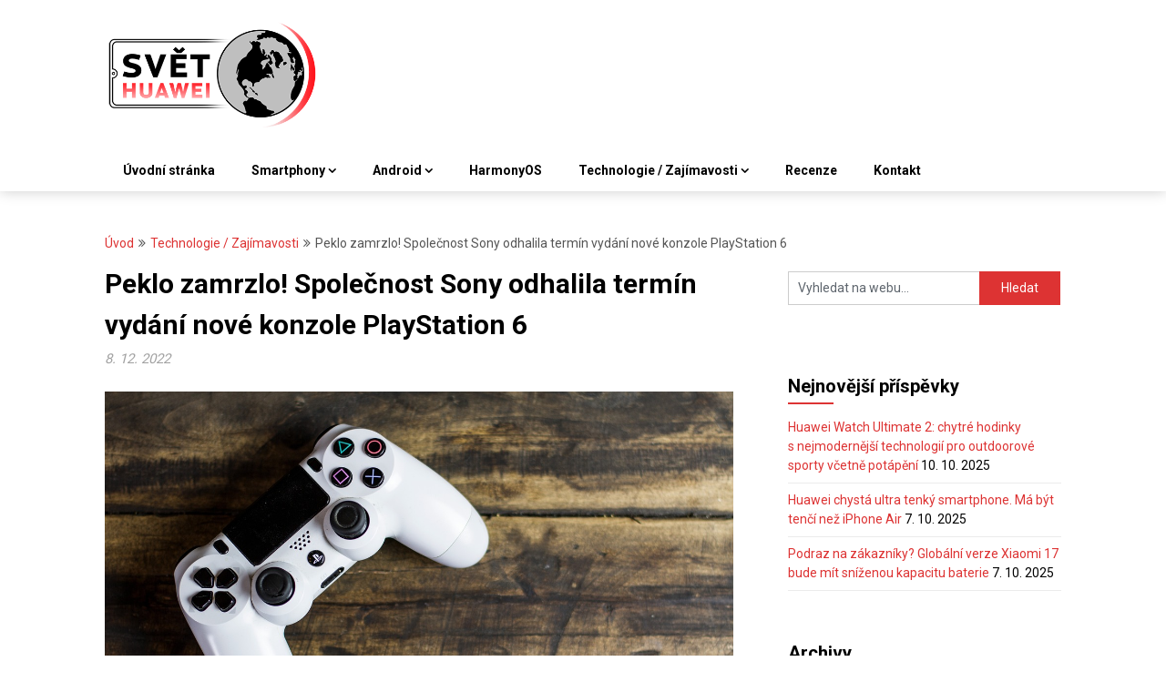

--- FILE ---
content_type: text/html; charset=UTF-8
request_url: https://svethuawei.eu/peklo-zamrzlo-spolecnost-sony-odhalila-termin-vydani-nove-konzole-playstation-6/
body_size: 21841
content:
<!DOCTYPE html><html lang="cs"><head><meta charset="UTF-8"><meta name="viewport" content="width=device-width, initial-scale=1"><link rel="profile" href="https://gmpg.org/xfn/11"><link rel="pingback" href="https://svethuawei.eu/xmlrpc.php"><meta name='robots' content='index, follow, max-image-preview:large, max-snippet:-1, max-video-preview:-1' /> <script>window.dataLayer = window.dataLayer || [];

        function gtag() {
            dataLayer.push(arguments);
        }

        gtag('consent', 'default', {
            'functionality_storage': 'granted',
            'personalization_storage': 'denied',
            'analytics_storage': 'denied',
            'ad_storage': 'denied'
        });</script> <link rel="preload" href="https://svethuawei.eu/wp-content/plugins/rate-my-post/public/css/fonts/ratemypost.ttf" type="font/ttf" as="font" crossorigin="anonymous"><title>Peklo zamrzlo! Společnost Sony odhalila termín vydání nové konzole PlayStation 6 &#8212; Svět Huawei</title><meta name="description" content="Každá informace o nadcházející konzoli PlayStation 6 je vyhledávána silnou masou hráčů. Sony odhalilo rok vydání nové generace ..." /><link rel="canonical" href="https://svethuawei.eu/peklo-zamrzlo-spolecnost-sony-odhalila-termin-vydani-nove-konzole-playstation-6/" /><meta property="og:locale" content="cs_CZ" /><meta property="og:type" content="article" /><meta property="og:title" content="Peklo zamrzlo! Společnost Sony odhalila termín vydání nové konzole PlayStation 6 &#8212; Svět Huawei" /><meta property="og:description" content="Každá informace o nadcházející konzoli PlayStation 6 je vyhledávána silnou masou hráčů. Sony odhalilo rok vydání nové generace ..." /><meta property="og:url" content="https://svethuawei.eu/peklo-zamrzlo-spolecnost-sony-odhalila-termin-vydani-nove-konzole-playstation-6/" /><meta property="og:site_name" content="Svět Huawei" /><meta property="article:published_time" content="2022-12-08T17:10:54+00:00" /><meta property="article:modified_time" content="2022-12-08T17:11:01+00:00" /><meta property="og:image" content="https://svethuawei.eu/wp-content/uploads/2022/12/controller-gba2aee7e2_1280.jpg" /><meta property="og:image:width" content="1280" /><meta property="og:image:height" content="779" /><meta property="og:image:type" content="image/jpeg" /><meta name="author" content="Lukáš Drahozal" /><meta name="twitter:card" content="summary_large_image" /><meta name="twitter:label1" content="Napsal(a)" /><meta name="twitter:data1" content="Lukáš Drahozal" /><meta name="twitter:label2" content="Odhadovaná doba čtení" /><meta name="twitter:data2" content="3 minuty" /> <script type="application/ld+json" class="yoast-schema-graph">{"@context":"https://schema.org","@graph":[{"@type":"Article","@id":"https://svethuawei.eu/peklo-zamrzlo-spolecnost-sony-odhalila-termin-vydani-nove-konzole-playstation-6/#article","isPartOf":{"@id":"https://svethuawei.eu/peklo-zamrzlo-spolecnost-sony-odhalila-termin-vydani-nove-konzole-playstation-6/"},"author":{"name":"Lukáš Drahozal","@id":"https://svethuawei.eu/#/schema/person/ba9c31ee650e16739e2b6e254cdd3785"},"headline":"Peklo zamrzlo! Společnost Sony odhalila termín vydání nové konzole PlayStation 6","datePublished":"2022-12-08T17:10:54+00:00","dateModified":"2022-12-08T17:11:01+00:00","mainEntityOfPage":{"@id":"https://svethuawei.eu/peklo-zamrzlo-spolecnost-sony-odhalila-termin-vydani-nove-konzole-playstation-6/"},"wordCount":517,"publisher":{"@id":"https://svethuawei.eu/#organization"},"image":{"@id":"https://svethuawei.eu/peklo-zamrzlo-spolecnost-sony-odhalila-termin-vydani-nove-konzole-playstation-6/#primaryimage"},"thumbnailUrl":"https://svethuawei.eu/wp-content/uploads/2022/12/controller-gba2aee7e2_1280.jpg","keywords":["Novinka","PlayStation","PlayStation 6","Sony","USA"],"articleSection":["Technologie / Zajímavosti"],"inLanguage":"cs","copyrightYear":"2022","copyrightHolder":{"@id":"https://svethuawei.eu/#organization"}},{"@type":"WebPage","@id":"https://svethuawei.eu/peklo-zamrzlo-spolecnost-sony-odhalila-termin-vydani-nove-konzole-playstation-6/","url":"https://svethuawei.eu/peklo-zamrzlo-spolecnost-sony-odhalila-termin-vydani-nove-konzole-playstation-6/","name":"Peklo zamrzlo! Společnost Sony odhalila termín vydání nové konzole PlayStation 6 &#8212; Svět Huawei","isPartOf":{"@id":"https://svethuawei.eu/#website"},"primaryImageOfPage":{"@id":"https://svethuawei.eu/peklo-zamrzlo-spolecnost-sony-odhalila-termin-vydani-nove-konzole-playstation-6/#primaryimage"},"image":{"@id":"https://svethuawei.eu/peklo-zamrzlo-spolecnost-sony-odhalila-termin-vydani-nove-konzole-playstation-6/#primaryimage"},"thumbnailUrl":"https://svethuawei.eu/wp-content/uploads/2022/12/controller-gba2aee7e2_1280.jpg","datePublished":"2022-12-08T17:10:54+00:00","dateModified":"2022-12-08T17:11:01+00:00","description":"Každá informace o nadcházející konzoli PlayStation 6 je vyhledávána silnou masou hráčů. Sony odhalilo rok vydání nové generace ...","breadcrumb":{"@id":"https://svethuawei.eu/peklo-zamrzlo-spolecnost-sony-odhalila-termin-vydani-nove-konzole-playstation-6/#breadcrumb"},"inLanguage":"cs","potentialAction":[{"@type":"ReadAction","target":["https://svethuawei.eu/peklo-zamrzlo-spolecnost-sony-odhalila-termin-vydani-nove-konzole-playstation-6/"]}]},{"@type":"ImageObject","inLanguage":"cs","@id":"https://svethuawei.eu/peklo-zamrzlo-spolecnost-sony-odhalila-termin-vydani-nove-konzole-playstation-6/#primaryimage","url":"https://svethuawei.eu/wp-content/uploads/2022/12/controller-gba2aee7e2_1280.jpg","contentUrl":"https://svethuawei.eu/wp-content/uploads/2022/12/controller-gba2aee7e2_1280.jpg","width":1280,"height":779,"caption":"Nejoblíbenější konzole v historii? Playstation 5 zaznamenal nový rekord"},{"@type":"BreadcrumbList","@id":"https://svethuawei.eu/peklo-zamrzlo-spolecnost-sony-odhalila-termin-vydani-nove-konzole-playstation-6/#breadcrumb","itemListElement":[{"@type":"ListItem","position":1,"name":"Domů","item":"https://svethuawei.eu/"},{"@type":"ListItem","position":2,"name":"Peklo zamrzlo! Společnost Sony odhalila termín vydání nové konzole PlayStation 6"}]},{"@type":"WebSite","@id":"https://svethuawei.eu/#website","url":"https://svethuawei.eu/","name":"Svět Huawei","description":"Technologie jsou naše hobby!","publisher":{"@id":"https://svethuawei.eu/#organization"},"potentialAction":[{"@type":"SearchAction","target":{"@type":"EntryPoint","urlTemplate":"https://svethuawei.eu/?s={search_term_string}"},"query-input":{"@type":"PropertyValueSpecification","valueRequired":true,"valueName":"search_term_string"}}],"inLanguage":"cs"},{"@type":"Organization","@id":"https://svethuawei.eu/#organization","name":"Svět Huawei","url":"https://svethuawei.eu/","logo":{"@type":"ImageObject","inLanguage":"cs","@id":"https://svethuawei.eu/#/schema/logo/image/","url":"https://svethuawei.eu/wp-content/uploads/2020/09/logo-resized-min.png","contentUrl":"https://svethuawei.eu/wp-content/uploads/2020/09/logo-resized-min.png","width":472,"height":243,"caption":"Svět Huawei"},"image":{"@id":"https://svethuawei.eu/#/schema/logo/image/"}},{"@type":"Person","@id":"https://svethuawei.eu/#/schema/person/ba9c31ee650e16739e2b6e254cdd3785","name":"Lukáš Drahozal","image":{"@type":"ImageObject","inLanguage":"cs","@id":"https://svethuawei.eu/#/schema/person/image/","url":"https://secure.gravatar.com/avatar/2c09e65db44f7100445c1a99a5fd8fbd?s=96&d=mm&r=g","contentUrl":"https://secure.gravatar.com/avatar/2c09e65db44f7100445c1a99a5fd8fbd?s=96&d=mm&r=g","caption":"Lukáš Drahozal"},"description":"Stresem prorostlý workoholik, který je blázen do nových technologií. Informovat lidi je vášeň, která přerostla v silnou závislost.","url":"https://svethuawei.eu/author/admin/"}]}</script> <link rel='dns-prefetch' href='//fonts.googleapis.com' /> <script type="text/javascript" id="wpp-js" src="https://svethuawei.eu/wp-content/plugins/wordpress-popular-posts/assets/js/wpp.min.js?ver=7.3.6" data-sampling="0" data-sampling-rate="100" data-api-url="https://svethuawei.eu/wp-json/wordpress-popular-posts" data-post-id="45774" data-token="cf2d244a7d" data-lang="0" data-debug="0"></script> <script id="ezoic-wp-plugin-cmp" src="https://cmp.gatekeeperconsent.com/min.js" data-cfasync="false"></script> <script id="ezoic-wp-plugin-gatekeeper" src="https://the.gatekeeperconsent.com/cmp.min.js" data-cfasync="false"></script>  <script src="//www.googletagmanager.com/gtag/js?id=G-N9TL0R6Y01"  data-cfasync="false" data-wpfc-render="false" type="text/javascript" async></script> <script data-cfasync="false" data-wpfc-render="false" type="text/javascript">var mi_version = '9.9.0';
				var mi_track_user = true;
				var mi_no_track_reason = '';
								var MonsterInsightsDefaultLocations = {"page_location":"https:\/\/svethuawei.eu\/peklo-zamrzlo-spolecnost-sony-odhalila-termin-vydani-nove-konzole-playstation-6\/"};
								if ( typeof MonsterInsightsPrivacyGuardFilter === 'function' ) {
					var MonsterInsightsLocations = (typeof MonsterInsightsExcludeQuery === 'object') ? MonsterInsightsPrivacyGuardFilter( MonsterInsightsExcludeQuery ) : MonsterInsightsPrivacyGuardFilter( MonsterInsightsDefaultLocations );
				} else {
					var MonsterInsightsLocations = (typeof MonsterInsightsExcludeQuery === 'object') ? MonsterInsightsExcludeQuery : MonsterInsightsDefaultLocations;
				}

								var disableStrs = [
										'ga-disable-G-N9TL0R6Y01',
									];

				/* Function to detect opted out users */
				function __gtagTrackerIsOptedOut() {
					for (var index = 0; index < disableStrs.length; index++) {
						if (document.cookie.indexOf(disableStrs[index] + '=true') > -1) {
							return true;
						}
					}

					return false;
				}

				/* Disable tracking if the opt-out cookie exists. */
				if (__gtagTrackerIsOptedOut()) {
					for (var index = 0; index < disableStrs.length; index++) {
						window[disableStrs[index]] = true;
					}
				}

				/* Opt-out function */
				function __gtagTrackerOptout() {
					for (var index = 0; index < disableStrs.length; index++) {
						document.cookie = disableStrs[index] + '=true; expires=Thu, 31 Dec 2099 23:59:59 UTC; path=/';
						window[disableStrs[index]] = true;
					}
				}

				if ('undefined' === typeof gaOptout) {
					function gaOptout() {
						__gtagTrackerOptout();
					}
				}
								window.dataLayer = window.dataLayer || [];

				window.MonsterInsightsDualTracker = {
					helpers: {},
					trackers: {},
				};
				if (mi_track_user) {
					function __gtagDataLayer() {
						dataLayer.push(arguments);
					}

					function __gtagTracker(type, name, parameters) {
						if (!parameters) {
							parameters = {};
						}

						if (parameters.send_to) {
							__gtagDataLayer.apply(null, arguments);
							return;
						}

						if (type === 'event') {
														parameters.send_to = monsterinsights_frontend.v4_id;
							var hookName = name;
							if (typeof parameters['event_category'] !== 'undefined') {
								hookName = parameters['event_category'] + ':' + name;
							}

							if (typeof MonsterInsightsDualTracker.trackers[hookName] !== 'undefined') {
								MonsterInsightsDualTracker.trackers[hookName](parameters);
							} else {
								__gtagDataLayer('event', name, parameters);
							}
							
						} else {
							__gtagDataLayer.apply(null, arguments);
						}
					}

					__gtagTracker('js', new Date());
					__gtagTracker('set', {
						'developer_id.dZGIzZG': true,
											});
					if ( MonsterInsightsLocations.page_location ) {
						__gtagTracker('set', MonsterInsightsLocations);
					}
										__gtagTracker('config', 'G-N9TL0R6Y01', {"forceSSL":"true","link_attribution":"true"} );
										window.gtag = __gtagTracker;										(function () {
						/* https://developers.google.com/analytics/devguides/collection/analyticsjs/ */
						/* ga and __gaTracker compatibility shim. */
						var noopfn = function () {
							return null;
						};
						var newtracker = function () {
							return new Tracker();
						};
						var Tracker = function () {
							return null;
						};
						var p = Tracker.prototype;
						p.get = noopfn;
						p.set = noopfn;
						p.send = function () {
							var args = Array.prototype.slice.call(arguments);
							args.unshift('send');
							__gaTracker.apply(null, args);
						};
						var __gaTracker = function () {
							var len = arguments.length;
							if (len === 0) {
								return;
							}
							var f = arguments[len - 1];
							if (typeof f !== 'object' || f === null || typeof f.hitCallback !== 'function') {
								if ('send' === arguments[0]) {
									var hitConverted, hitObject = false, action;
									if ('event' === arguments[1]) {
										if ('undefined' !== typeof arguments[3]) {
											hitObject = {
												'eventAction': arguments[3],
												'eventCategory': arguments[2],
												'eventLabel': arguments[4],
												'value': arguments[5] ? arguments[5] : 1,
											}
										}
									}
									if ('pageview' === arguments[1]) {
										if ('undefined' !== typeof arguments[2]) {
											hitObject = {
												'eventAction': 'page_view',
												'page_path': arguments[2],
											}
										}
									}
									if (typeof arguments[2] === 'object') {
										hitObject = arguments[2];
									}
									if (typeof arguments[5] === 'object') {
										Object.assign(hitObject, arguments[5]);
									}
									if ('undefined' !== typeof arguments[1].hitType) {
										hitObject = arguments[1];
										if ('pageview' === hitObject.hitType) {
											hitObject.eventAction = 'page_view';
										}
									}
									if (hitObject) {
										action = 'timing' === arguments[1].hitType ? 'timing_complete' : hitObject.eventAction;
										hitConverted = mapArgs(hitObject);
										__gtagTracker('event', action, hitConverted);
									}
								}
								return;
							}

							function mapArgs(args) {
								var arg, hit = {};
								var gaMap = {
									'eventCategory': 'event_category',
									'eventAction': 'event_action',
									'eventLabel': 'event_label',
									'eventValue': 'event_value',
									'nonInteraction': 'non_interaction',
									'timingCategory': 'event_category',
									'timingVar': 'name',
									'timingValue': 'value',
									'timingLabel': 'event_label',
									'page': 'page_path',
									'location': 'page_location',
									'title': 'page_title',
									'referrer' : 'page_referrer',
								};
								for (arg in args) {
																		if (!(!args.hasOwnProperty(arg) || !gaMap.hasOwnProperty(arg))) {
										hit[gaMap[arg]] = args[arg];
									} else {
										hit[arg] = args[arg];
									}
								}
								return hit;
							}

							try {
								f.hitCallback();
							} catch (ex) {
							}
						};
						__gaTracker.create = newtracker;
						__gaTracker.getByName = newtracker;
						__gaTracker.getAll = function () {
							return [];
						};
						__gaTracker.remove = noopfn;
						__gaTracker.loaded = true;
						window['__gaTracker'] = __gaTracker;
					})();
									} else {
										console.log("");
					(function () {
						function __gtagTracker() {
							return null;
						}

						window['__gtagTracker'] = __gtagTracker;
						window['gtag'] = __gtagTracker;
					})();
									}</script>  <script type="text/javascript">window._wpemojiSettings = {"baseUrl":"https:\/\/s.w.org\/images\/core\/emoji\/15.0.3\/72x72\/","ext":".png","svgUrl":"https:\/\/s.w.org\/images\/core\/emoji\/15.0.3\/svg\/","svgExt":".svg","source":{"concatemoji":"https:\/\/svethuawei.eu\/wp-includes\/js\/wp-emoji-release.min.js?ver=6.6.4"}};
/*! This file is auto-generated */
!function(i,n){var o,s,e;function c(e){try{var t={supportTests:e,timestamp:(new Date).valueOf()};sessionStorage.setItem(o,JSON.stringify(t))}catch(e){}}function p(e,t,n){e.clearRect(0,0,e.canvas.width,e.canvas.height),e.fillText(t,0,0);var t=new Uint32Array(e.getImageData(0,0,e.canvas.width,e.canvas.height).data),r=(e.clearRect(0,0,e.canvas.width,e.canvas.height),e.fillText(n,0,0),new Uint32Array(e.getImageData(0,0,e.canvas.width,e.canvas.height).data));return t.every(function(e,t){return e===r[t]})}function u(e,t,n){switch(t){case"flag":return n(e,"\ud83c\udff3\ufe0f\u200d\u26a7\ufe0f","\ud83c\udff3\ufe0f\u200b\u26a7\ufe0f")?!1:!n(e,"\ud83c\uddfa\ud83c\uddf3","\ud83c\uddfa\u200b\ud83c\uddf3")&&!n(e,"\ud83c\udff4\udb40\udc67\udb40\udc62\udb40\udc65\udb40\udc6e\udb40\udc67\udb40\udc7f","\ud83c\udff4\u200b\udb40\udc67\u200b\udb40\udc62\u200b\udb40\udc65\u200b\udb40\udc6e\u200b\udb40\udc67\u200b\udb40\udc7f");case"emoji":return!n(e,"\ud83d\udc26\u200d\u2b1b","\ud83d\udc26\u200b\u2b1b")}return!1}function f(e,t,n){var r="undefined"!=typeof WorkerGlobalScope&&self instanceof WorkerGlobalScope?new OffscreenCanvas(300,150):i.createElement("canvas"),a=r.getContext("2d",{willReadFrequently:!0}),o=(a.textBaseline="top",a.font="600 32px Arial",{});return e.forEach(function(e){o[e]=t(a,e,n)}),o}function t(e){var t=i.createElement("script");t.src=e,t.defer=!0,i.head.appendChild(t)}"undefined"!=typeof Promise&&(o="wpEmojiSettingsSupports",s=["flag","emoji"],n.supports={everything:!0,everythingExceptFlag:!0},e=new Promise(function(e){i.addEventListener("DOMContentLoaded",e,{once:!0})}),new Promise(function(t){var n=function(){try{var e=JSON.parse(sessionStorage.getItem(o));if("object"==typeof e&&"number"==typeof e.timestamp&&(new Date).valueOf()<e.timestamp+604800&&"object"==typeof e.supportTests)return e.supportTests}catch(e){}return null}();if(!n){if("undefined"!=typeof Worker&&"undefined"!=typeof OffscreenCanvas&&"undefined"!=typeof URL&&URL.createObjectURL&&"undefined"!=typeof Blob)try{var e="postMessage("+f.toString()+"("+[JSON.stringify(s),u.toString(),p.toString()].join(",")+"));",r=new Blob([e],{type:"text/javascript"}),a=new Worker(URL.createObjectURL(r),{name:"wpTestEmojiSupports"});return void(a.onmessage=function(e){c(n=e.data),a.terminate(),t(n)})}catch(e){}c(n=f(s,u,p))}t(n)}).then(function(e){for(var t in e)n.supports[t]=e[t],n.supports.everything=n.supports.everything&&n.supports[t],"flag"!==t&&(n.supports.everythingExceptFlag=n.supports.everythingExceptFlag&&n.supports[t]);n.supports.everythingExceptFlag=n.supports.everythingExceptFlag&&!n.supports.flag,n.DOMReady=!1,n.readyCallback=function(){n.DOMReady=!0}}).then(function(){return e}).then(function(){var e;n.supports.everything||(n.readyCallback(),(e=n.source||{}).concatemoji?t(e.concatemoji):e.wpemoji&&e.twemoji&&(t(e.twemoji),t(e.wpemoji)))}))}((window,document),window._wpemojiSettings);</script> <!--noptimize--><script id="sveth-ready">
			window.advanced_ads_ready=function(e,a){a=a||"complete";var d=function(e){return"interactive"===a?"loading"!==e:"complete"===e};d(document.readyState)?e():document.addEventListener("readystatechange",(function(a){d(a.target.readyState)&&e()}),{once:"interactive"===a})},window.advanced_ads_ready_queue=window.advanced_ads_ready_queue||[];		</script>
		<!--/noptimize--><style id='wp-emoji-styles-inline-css' type='text/css'>img.wp-smiley, img.emoji {
		display: inline !important;
		border: none !important;
		box-shadow: none !important;
		height: 1em !important;
		width: 1em !important;
		margin: 0 0.07em !important;
		vertical-align: -0.1em !important;
		background: none !important;
		padding: 0 !important;
	}</style><link rel='stylesheet' id='wp-block-library-css' href='https://svethuawei.eu/wp-includes/css/dist/block-library/style.min.css?ver=6.6.4' type='text/css' media='all' /><style id='nelio-compare-images-style-inline-css' type='text/css'>.wp-block-nelio-compare-images__comparison-wrapper{position:relative}.wp-block-nelio-compare-images__after-image,.wp-block-nelio-compare-images__before-image{line-height:0}.wp-block-nelio-compare-images__before-image{height:100%;margin:0;padding:0;width:100%}.wp-block-nelio-compare-images__before-image img{height:100%;margin:0;-o-object-fit:cover;object-fit:cover;padding:0;width:100%}.wp-block-nelio-compare-images__after-image{position:absolute}.wp-block-nelio-compare-images__after-image img{height:100%;-o-object-fit:cover;object-fit:cover;width:100%}.wp-block-nelio-compare-images__after-image--horizontal{bottom:0;height:100%;right:0;top:0}.wp-block-nelio-compare-images__after-image--horizontal img{-o-object-position:top right;object-position:top right}.wp-block-nelio-compare-images__after-image--vertical{bottom:0;left:0;position:absolute;right:0;width:100%}.wp-block-nelio-compare-images__after-image--vertical img{-o-object-position:bottom left;object-position:bottom left}.wp-block-nelio-compare-images__divider{font-size:2px;position:absolute;transition:opacity .2s ease-in-out}.wp-block-nelio-compare-images__divider--vertical{background:#fff;height:100%;top:0;width:1em}.wp-block-nelio-compare-images__divider--horizontal{background:#fff;height:1em;left:0;width:100%}.wp-block-nelio-compare-images__handler{background:#fff;color:#bbb;cursor:pointer;filter:drop-shadow(0 0 10px #001);font-size:5px;position:absolute;transition:opacity .2s ease-in-out;-webkit-user-select:none;-moz-user-select:none;-ms-user-select:none;user-select:none}.wp-block-nelio-compare-images__handler:after{align-items:center;background:inherit;border-radius:1em;content:"☰";display:block;display:flex;font-size:16px;height:1.5em;justify-content:center;left:50%;position:absolute;top:50%;transform:translate(-50%,-50%) rotate(90deg);width:6em}.wp-block-nelio-compare-images__handler--vertical{height:100%;left:50%;top:0;transform:translateX(-50%);width:1em}.wp-block-nelio-compare-images__handler--horizontal{height:1em;left:0;top:50%;transform:translateY(-50%);width:100%}.wp-block-nelio-compare-images__handler--horizontal:after{transform:translate(-50%,-50%) rotate(0)}.wp-block-nelio-compare-images__caption{text-align:center;width:100%}@media(min-width:50em){.wp-block-nelio-compare-images__handler{opacity:0}.wp-block-nelio-compare-images:hover .wp-block-nelio-compare-images__handler{opacity:1}}</style><link rel='stylesheet' id='rate-my-post-css' href='https://svethuawei.eu/wp-content/plugins/rate-my-post/public/css/rate-my-post.min.css?ver=4.5.0' type='text/css' media='all' /><style id='rate-my-post-inline-css' type='text/css'>.rmp-widgets-container.rmp-wp-plugin.rmp-main-container {  text-align:right;}.rmp-rating-widget .rmp-icon--ratings {  font-size: 24px;}
.rmp-widgets-container.rmp-wp-plugin.rmp-main-container {  text-align:right;}.rmp-rating-widget .rmp-icon--ratings {  font-size: 24px;}</style><style id='classic-theme-styles-inline-css' type='text/css'>/*! This file is auto-generated */
.wp-block-button__link{color:#fff;background-color:#32373c;border-radius:9999px;box-shadow:none;text-decoration:none;padding:calc(.667em + 2px) calc(1.333em + 2px);font-size:1.125em}.wp-block-file__button{background:#32373c;color:#fff;text-decoration:none}</style><style id='global-styles-inline-css' type='text/css'>:root{--wp--preset--aspect-ratio--square: 1;--wp--preset--aspect-ratio--4-3: 4/3;--wp--preset--aspect-ratio--3-4: 3/4;--wp--preset--aspect-ratio--3-2: 3/2;--wp--preset--aspect-ratio--2-3: 2/3;--wp--preset--aspect-ratio--16-9: 16/9;--wp--preset--aspect-ratio--9-16: 9/16;--wp--preset--color--black: #000000;--wp--preset--color--cyan-bluish-gray: #abb8c3;--wp--preset--color--white: #ffffff;--wp--preset--color--pale-pink: #f78da7;--wp--preset--color--vivid-red: #cf2e2e;--wp--preset--color--luminous-vivid-orange: #ff6900;--wp--preset--color--luminous-vivid-amber: #fcb900;--wp--preset--color--light-green-cyan: #7bdcb5;--wp--preset--color--vivid-green-cyan: #00d084;--wp--preset--color--pale-cyan-blue: #8ed1fc;--wp--preset--color--vivid-cyan-blue: #0693e3;--wp--preset--color--vivid-purple: #9b51e0;--wp--preset--gradient--vivid-cyan-blue-to-vivid-purple: linear-gradient(135deg,rgba(6,147,227,1) 0%,rgb(155,81,224) 100%);--wp--preset--gradient--light-green-cyan-to-vivid-green-cyan: linear-gradient(135deg,rgb(122,220,180) 0%,rgb(0,208,130) 100%);--wp--preset--gradient--luminous-vivid-amber-to-luminous-vivid-orange: linear-gradient(135deg,rgba(252,185,0,1) 0%,rgba(255,105,0,1) 100%);--wp--preset--gradient--luminous-vivid-orange-to-vivid-red: linear-gradient(135deg,rgba(255,105,0,1) 0%,rgb(207,46,46) 100%);--wp--preset--gradient--very-light-gray-to-cyan-bluish-gray: linear-gradient(135deg,rgb(238,238,238) 0%,rgb(169,184,195) 100%);--wp--preset--gradient--cool-to-warm-spectrum: linear-gradient(135deg,rgb(74,234,220) 0%,rgb(151,120,209) 20%,rgb(207,42,186) 40%,rgb(238,44,130) 60%,rgb(251,105,98) 80%,rgb(254,248,76) 100%);--wp--preset--gradient--blush-light-purple: linear-gradient(135deg,rgb(255,206,236) 0%,rgb(152,150,240) 100%);--wp--preset--gradient--blush-bordeaux: linear-gradient(135deg,rgb(254,205,165) 0%,rgb(254,45,45) 50%,rgb(107,0,62) 100%);--wp--preset--gradient--luminous-dusk: linear-gradient(135deg,rgb(255,203,112) 0%,rgb(199,81,192) 50%,rgb(65,88,208) 100%);--wp--preset--gradient--pale-ocean: linear-gradient(135deg,rgb(255,245,203) 0%,rgb(182,227,212) 50%,rgb(51,167,181) 100%);--wp--preset--gradient--electric-grass: linear-gradient(135deg,rgb(202,248,128) 0%,rgb(113,206,126) 100%);--wp--preset--gradient--midnight: linear-gradient(135deg,rgb(2,3,129) 0%,rgb(40,116,252) 100%);--wp--preset--font-size--small: 13px;--wp--preset--font-size--medium: 20px;--wp--preset--font-size--large: 36px;--wp--preset--font-size--x-large: 42px;--wp--preset--spacing--20: 0.44rem;--wp--preset--spacing--30: 0.67rem;--wp--preset--spacing--40: 1rem;--wp--preset--spacing--50: 1.5rem;--wp--preset--spacing--60: 2.25rem;--wp--preset--spacing--70: 3.38rem;--wp--preset--spacing--80: 5.06rem;--wp--preset--shadow--natural: 6px 6px 9px rgba(0, 0, 0, 0.2);--wp--preset--shadow--deep: 12px 12px 50px rgba(0, 0, 0, 0.4);--wp--preset--shadow--sharp: 6px 6px 0px rgba(0, 0, 0, 0.2);--wp--preset--shadow--outlined: 6px 6px 0px -3px rgba(255, 255, 255, 1), 6px 6px rgba(0, 0, 0, 1);--wp--preset--shadow--crisp: 6px 6px 0px rgba(0, 0, 0, 1);}:where(.is-layout-flex){gap: 0.5em;}:where(.is-layout-grid){gap: 0.5em;}body .is-layout-flex{display: flex;}.is-layout-flex{flex-wrap: wrap;align-items: center;}.is-layout-flex > :is(*, div){margin: 0;}body .is-layout-grid{display: grid;}.is-layout-grid > :is(*, div){margin: 0;}:where(.wp-block-columns.is-layout-flex){gap: 2em;}:where(.wp-block-columns.is-layout-grid){gap: 2em;}:where(.wp-block-post-template.is-layout-flex){gap: 1.25em;}:where(.wp-block-post-template.is-layout-grid){gap: 1.25em;}.has-black-color{color: var(--wp--preset--color--black) !important;}.has-cyan-bluish-gray-color{color: var(--wp--preset--color--cyan-bluish-gray) !important;}.has-white-color{color: var(--wp--preset--color--white) !important;}.has-pale-pink-color{color: var(--wp--preset--color--pale-pink) !important;}.has-vivid-red-color{color: var(--wp--preset--color--vivid-red) !important;}.has-luminous-vivid-orange-color{color: var(--wp--preset--color--luminous-vivid-orange) !important;}.has-luminous-vivid-amber-color{color: var(--wp--preset--color--luminous-vivid-amber) !important;}.has-light-green-cyan-color{color: var(--wp--preset--color--light-green-cyan) !important;}.has-vivid-green-cyan-color{color: var(--wp--preset--color--vivid-green-cyan) !important;}.has-pale-cyan-blue-color{color: var(--wp--preset--color--pale-cyan-blue) !important;}.has-vivid-cyan-blue-color{color: var(--wp--preset--color--vivid-cyan-blue) !important;}.has-vivid-purple-color{color: var(--wp--preset--color--vivid-purple) !important;}.has-black-background-color{background-color: var(--wp--preset--color--black) !important;}.has-cyan-bluish-gray-background-color{background-color: var(--wp--preset--color--cyan-bluish-gray) !important;}.has-white-background-color{background-color: var(--wp--preset--color--white) !important;}.has-pale-pink-background-color{background-color: var(--wp--preset--color--pale-pink) !important;}.has-vivid-red-background-color{background-color: var(--wp--preset--color--vivid-red) !important;}.has-luminous-vivid-orange-background-color{background-color: var(--wp--preset--color--luminous-vivid-orange) !important;}.has-luminous-vivid-amber-background-color{background-color: var(--wp--preset--color--luminous-vivid-amber) !important;}.has-light-green-cyan-background-color{background-color: var(--wp--preset--color--light-green-cyan) !important;}.has-vivid-green-cyan-background-color{background-color: var(--wp--preset--color--vivid-green-cyan) !important;}.has-pale-cyan-blue-background-color{background-color: var(--wp--preset--color--pale-cyan-blue) !important;}.has-vivid-cyan-blue-background-color{background-color: var(--wp--preset--color--vivid-cyan-blue) !important;}.has-vivid-purple-background-color{background-color: var(--wp--preset--color--vivid-purple) !important;}.has-black-border-color{border-color: var(--wp--preset--color--black) !important;}.has-cyan-bluish-gray-border-color{border-color: var(--wp--preset--color--cyan-bluish-gray) !important;}.has-white-border-color{border-color: var(--wp--preset--color--white) !important;}.has-pale-pink-border-color{border-color: var(--wp--preset--color--pale-pink) !important;}.has-vivid-red-border-color{border-color: var(--wp--preset--color--vivid-red) !important;}.has-luminous-vivid-orange-border-color{border-color: var(--wp--preset--color--luminous-vivid-orange) !important;}.has-luminous-vivid-amber-border-color{border-color: var(--wp--preset--color--luminous-vivid-amber) !important;}.has-light-green-cyan-border-color{border-color: var(--wp--preset--color--light-green-cyan) !important;}.has-vivid-green-cyan-border-color{border-color: var(--wp--preset--color--vivid-green-cyan) !important;}.has-pale-cyan-blue-border-color{border-color: var(--wp--preset--color--pale-cyan-blue) !important;}.has-vivid-cyan-blue-border-color{border-color: var(--wp--preset--color--vivid-cyan-blue) !important;}.has-vivid-purple-border-color{border-color: var(--wp--preset--color--vivid-purple) !important;}.has-vivid-cyan-blue-to-vivid-purple-gradient-background{background: var(--wp--preset--gradient--vivid-cyan-blue-to-vivid-purple) !important;}.has-light-green-cyan-to-vivid-green-cyan-gradient-background{background: var(--wp--preset--gradient--light-green-cyan-to-vivid-green-cyan) !important;}.has-luminous-vivid-amber-to-luminous-vivid-orange-gradient-background{background: var(--wp--preset--gradient--luminous-vivid-amber-to-luminous-vivid-orange) !important;}.has-luminous-vivid-orange-to-vivid-red-gradient-background{background: var(--wp--preset--gradient--luminous-vivid-orange-to-vivid-red) !important;}.has-very-light-gray-to-cyan-bluish-gray-gradient-background{background: var(--wp--preset--gradient--very-light-gray-to-cyan-bluish-gray) !important;}.has-cool-to-warm-spectrum-gradient-background{background: var(--wp--preset--gradient--cool-to-warm-spectrum) !important;}.has-blush-light-purple-gradient-background{background: var(--wp--preset--gradient--blush-light-purple) !important;}.has-blush-bordeaux-gradient-background{background: var(--wp--preset--gradient--blush-bordeaux) !important;}.has-luminous-dusk-gradient-background{background: var(--wp--preset--gradient--luminous-dusk) !important;}.has-pale-ocean-gradient-background{background: var(--wp--preset--gradient--pale-ocean) !important;}.has-electric-grass-gradient-background{background: var(--wp--preset--gradient--electric-grass) !important;}.has-midnight-gradient-background{background: var(--wp--preset--gradient--midnight) !important;}.has-small-font-size{font-size: var(--wp--preset--font-size--small) !important;}.has-medium-font-size{font-size: var(--wp--preset--font-size--medium) !important;}.has-large-font-size{font-size: var(--wp--preset--font-size--large) !important;}.has-x-large-font-size{font-size: var(--wp--preset--font-size--x-large) !important;}
:where(.wp-block-post-template.is-layout-flex){gap: 1.25em;}:where(.wp-block-post-template.is-layout-grid){gap: 1.25em;}
:where(.wp-block-columns.is-layout-flex){gap: 2em;}:where(.wp-block-columns.is-layout-grid){gap: 2em;}
:root :where(.wp-block-pullquote){font-size: 1.5em;line-height: 1.6;}</style><link rel='stylesheet' id='iframemanager-css' href='https://svethuawei.eu/wp-content/cache/autoptimize/css/autoptimize_single_32f575e09a70438ce5ce8fd01c3823fd.css?ver=6.6.4' type='text/css' media='all' /><link rel='stylesheet' id='vlp-public-css' href='https://svethuawei.eu/wp-content/cache/autoptimize/css/autoptimize_single_966e9d8ee485b795ed1c8c1a602612c1.css?ver=2.2.9' type='text/css' media='all' /><link rel='stylesheet' id='wordpress-popular-posts-css-css' href='https://svethuawei.eu/wp-content/cache/autoptimize/css/autoptimize_single_bc659c66ff1402b607f62f19f57691fd.css?ver=7.3.6' type='text/css' media='all' /><link rel='stylesheet' id='feather-magazine-style-css' href='https://svethuawei.eu/wp-content/cache/autoptimize/css/autoptimize_single_9204ec54e35e4aceabcdf13d81d742b7.css?ver=6.6.4' type='text/css' media='all' /><style id='feather-magazine-style-inline-css' type='text/css'>#site-header { background-image: url(''); }
        #tabber .inside li .meta b,footer .widget li a:hover,.fn a,.reply a,#tabber .inside li div.info .entry-title a:hover, #navigation ul ul a:hover,.single_post a, a:hover, .sidebar.c-4-12 .textwidget a, #site-footer .textwidget a, #commentform a, #tabber .inside li a, .copyrights a:hover, a, .sidebar.c-4-12 a:hover, .top a:hover, footer .tagcloud a:hover,.sticky-text { color: #dd3333; }

  .total-comments span:after, span.sticky-post, .nav-previous a:hover, .nav-next a:hover, #commentform input#submit, #searchform input[type='submit'], .home_menu_item, .currenttext, .pagination a:hover, .readMore a, .feathermagazine-subscribe input[type='submit'], .pagination .current, .woocommerce nav.woocommerce-pagination ul li a:focus, .woocommerce nav.woocommerce-pagination ul li a:hover, .woocommerce nav.woocommerce-pagination ul li span.current, .woocommerce-product-search input[type="submit"], .woocommerce a.button, .woocommerce-page a.button, .woocommerce button.button, .woocommerce-page button.button, .woocommerce input.button, .woocommerce-page input.button, .woocommerce #respond input#submit, .woocommerce-page #respond input#submit, .woocommerce #content input.button, .woocommerce-page #content input.button, #sidebars h3.widget-title:after, .postauthor h4:after, .related-posts h3:after, .archive .postsby span:after, .comment-respond h4:after { background-color: #dd3333; }

        #navigation ul li.current-menu-item a, .woocommerce nav.woocommerce-pagination ul li span.current, .woocommerce-page nav.woocommerce-pagination ul li span.current, .woocommerce #content nav.woocommerce-pagination ul li span.current, .woocommerce-page #content nav.woocommerce-pagination ul li span.current, .woocommerce nav.woocommerce-pagination ul li a:hover, .woocommerce-page nav.woocommerce-pagination ul li a:hover, .woocommerce #content nav.woocommerce-pagination ul li a:hover, .woocommerce-page #content nav.woocommerce-pagination ul li a:hover, .woocommerce nav.woocommerce-pagination ul li a:focus, .woocommerce-page nav.woocommerce-pagination ul li a:focus, .woocommerce #content nav.woocommerce-pagination ul li a:focus, .woocommerce-page #content nav.woocommerce-pagination ul li a:focus, .pagination .current, .tagcloud a { border-color: #dd3333; }
  .corner { border-color: transparent transparent #dd3333 transparent;}</style><link rel='stylesheet' id='theme-slug-fonts-css' href='//fonts.googleapis.com/css?family=Roboto%3A400%2C700' type='text/css' media='all' /> <script type="text/javascript" src="https://svethuawei.eu/wp-content/plugins/google-analytics-for-wordpress/assets/js/frontend-gtag.min.js?ver=9.9.0" id="monsterinsights-frontend-script-js" async="async" data-wp-strategy="async"></script> <script data-cfasync="false" data-wpfc-render="false" type="text/javascript" id='monsterinsights-frontend-script-js-extra'>var monsterinsights_frontend = {"js_events_tracking":"true","download_extensions":"doc,pdf,ppt,zip,xls,docx,pptx,xlsx","inbound_paths":"[{\"path\":\"\\\/go\\\/\",\"label\":\"affiliate\"},{\"path\":\"\\\/recommend\\\/\",\"label\":\"affiliate\"}]","home_url":"https:\/\/svethuawei.eu","hash_tracking":"false","v4_id":"G-N9TL0R6Y01"};</script> <script type="text/javascript" src="https://svethuawei.eu/wp-content/plugins/cmp-popup/assets/gtm-consent.js?ver=1684997709" id="gtm-consent-js"></script> <script type="text/javascript" id="seznam-cmp-js-extra">var cmpData = {"cmpId":"53406"};</script> <script type="text/javascript" src="https://svethuawei.eu/wp-content/plugins/cmp-popup/assets/seznam-cmp.js?ver=1684999182" id="seznam-cmp-js"></script> <script type="text/javascript" src="https://svethuawei.eu/wp-includes/js/jquery/jquery.min.js?ver=3.7.1" id="jquery-core-js"></script> <script type="text/javascript" src="https://svethuawei.eu/wp-includes/js/jquery/jquery-migrate.min.js?ver=3.4.1" id="jquery-migrate-js"></script> <script type="text/javascript" id="advanced-ads-advanced-js-js-extra">var advads_options = {"blog_id":"1","privacy":{"enabled":false,"state":"not_needed"}};</script> <script type="text/javascript" src="https://svethuawei.eu/wp-content/plugins/advanced-ads/public/assets/js/advanced.min.js?ver=2.0.13" id="advanced-ads-advanced-js-js"></script> <script type="text/javascript" id="advanced_ads_pro/visitor_conditions-js-extra">var advanced_ads_pro_visitor_conditions = {"referrer_cookie_name":"advanced_ads_pro_visitor_referrer","referrer_exdays":"365","page_impr_cookie_name":"advanced_ads_page_impressions","page_impr_exdays":"3650"};</script> <script type="text/javascript" src="https://svethuawei.eu/wp-content/plugins/advanced-ads-pro/modules/advanced-visitor-conditions/inc/conditions.min.js?ver=3.0.8" id="advanced_ads_pro/visitor_conditions-js"></script> <link rel="https://api.w.org/" href="https://svethuawei.eu/wp-json/" /><link rel="alternate" title="JSON" type="application/json" href="https://svethuawei.eu/wp-json/wp/v2/posts/45774" /><link rel="alternate" title="oEmbed (JSON)" type="application/json+oembed" href="https://svethuawei.eu/wp-json/oembed/1.0/embed?url=https%3A%2F%2Fsvethuawei.eu%2Fpeklo-zamrzlo-spolecnost-sony-odhalila-termin-vydani-nove-konzole-playstation-6%2F" /><link rel="alternate" title="oEmbed (XML)" type="text/xml+oembed" href="https://svethuawei.eu/wp-json/oembed/1.0/embed?url=https%3A%2F%2Fsvethuawei.eu%2Fpeklo-zamrzlo-spolecnost-sony-odhalila-termin-vydani-nove-konzole-playstation-6%2F&#038;format=xml" /> <script id="ezoic-wp-plugin-js" async src="//www.ezojs.com/ezoic/sa.min.js"></script> <script data-ezoic="1">window.ezstandalone = window.ezstandalone || {};ezstandalone.cmd = ezstandalone.cmd || [];</script>  <script>(function(w,d,s,l,i){w[l]=w[l]||[];w[l].push({'gtm.start':
new Date().getTime(),event:'gtm.js'});var f=d.getElementsByTagName(s)[0],
j=d.createElement(s),dl=l!='dataLayer'?'&l='+l:'';j.async=true;j.src=
'https://www.googletagmanager.com/gtm.js?id='+i+dl;f.parentNode.insertBefore(j,f);
})(window,document,'script','dataLayer','GTM-THLHHXN');</script>  <script src="https://ssp.imedia.cz/static/js/ssp.js"></script> <style id="wpp-loading-animation-styles">@-webkit-keyframes bgslide{from{background-position-x:0}to{background-position-x:-200%}}@keyframes bgslide{from{background-position-x:0}to{background-position-x:-200%}}.wpp-widget-block-placeholder,.wpp-shortcode-placeholder{margin:0 auto;width:60px;height:3px;background:#dd3737;background:linear-gradient(90deg,#dd3737 0%,#571313 10%,#dd3737 100%);background-size:200% auto;border-radius:3px;-webkit-animation:bgslide 1s infinite linear;animation:bgslide 1s infinite linear}</style> <script>advads_items = { conditions: {}, display_callbacks: {}, display_effect_callbacks: {}, hide_callbacks: {}, backgrounds: {}, effect_durations: {}, close_functions: {}, showed: [] };</script><style type="text/css" id="sveth-layer-custom-css"></style><style type="text/css">#site-header { background-color: #ffffff; }
    .primary-navigation, #navigation ul ul li, #navigation.mobile-menu-wrapper { background-color: #ffffff; }
    a#pull, #navigation .menu a, #navigation .menu a:hover, #navigation .menu .fa > a, #navigation .menu .fa > a, #navigation .toggle-caret { color: #000000 }
    #sidebars .widget h3, #sidebars .widget h3 a, #sidebars h3 { color: #000000; }
    #sidebars .widget a, #sidebars a, #sidebars li a { color: #dd3333; }
    #sidebars .widget, #sidebars, #sidebars .widget li { color: #000000; }
    .post.excerpt .post-content, .pagination a, .pagination2, .pagination .dots { color: ; }
    .post.excerpt h2.title a { color: ; }
    .pagination a, .pagination2, .pagination .dots { border-color: ; }
    span.entry-meta{ color: ; }
    .article h1, .article h2, .article h3, .article h4, .article h5, .article h6, .total-comments, .article th{ color: ; }
    .article, .article p, .related-posts .title, .breadcrumb, .article #commentform textarea  { color: ; }
    .article a, .breadcrumb a, #commentform a { color: ; }
    #commentform input#submit, #commentform input#submit:hover{ background: ; }
    .post-date-feather, .comment time { color: ; }
    .footer-widgets #searchform input[type='submit'],  .footer-widgets #searchform input[type='submit']:hover{ background: #dd3333; }
    .footer-widgets h3:after{ background: #1e73be; }
    .footer-widgets h3{ color: #1e73be; }
    .footer-widgets .widget li, .footer-widgets .widget, #copyright-note{ color: #ffffff; }
    footer .widget a, #copyright-note a, #copyright-note a:hover, footer .widget a:hover, footer .widget li a:hover{ color: #dd3333; }</style> <script type="text/javascript">var advadsCfpQueue = [];
			var advadsCfpAd = function( adID ) {
				if ( 'undefined' === typeof advadsProCfp ) {
					advadsCfpQueue.push( adID )
				} else {
					advadsProCfp.addElement( adID )
				}
			}</script> <style type="text/css">.site-title a,
		.site-description {
			color: #333;
		}</style><style type="text/css" id="custom-background-css">body.custom-background { background-color: #ffffff; }</style><link rel="icon" href="https://svethuawei.eu/wp-content/uploads/2020/04/cropped-favicon-32x32.jpg" sizes="32x32" /><link rel="icon" href="https://svethuawei.eu/wp-content/uploads/2020/04/cropped-favicon-192x192.jpg" sizes="192x192" /><link rel="apple-touch-icon" href="https://svethuawei.eu/wp-content/uploads/2020/04/cropped-favicon-180x180.jpg" /><meta name="msapplication-TileImage" content="https://svethuawei.eu/wp-content/uploads/2020/04/cropped-favicon-270x270.jpg" /></head><body class="post-template-default single single-post postid-45774 single-format-standard custom-background wp-custom-logo group-blog aa-prefix-sveth-"><div class="main-container"> <a class="skip-link screen-reader-text" href="#content">Skip to content</a><header id="site-header" role="banner"><div class="container clear"></div><div class="container clear"><div class="site-branding"><div id="logo" class="image-logo" itemprop="headline"> <a href="https://svethuawei.eu/" class="custom-logo-link" rel="home"><img width="472" height="243" src="https://svethuawei.eu/wp-content/uploads/2020/09/logo-resized-min.png" class="custom-logo skip-lazy" alt="Svět Huawei" decoding="async" fetchpriority="high" srcset="https://svethuawei.eu/wp-content/uploads/2020/09/logo-resized-min.png 472w, https://svethuawei.eu/wp-content/uploads/2020/09/logo-resized-min-300x154.png 300w" sizes="(max-width: 472px) 100vw, 472px" /></a></div></div></div><div class="primary-navigation"> <a href="#" id="pull" class="toggle-mobile-menu">Menu</a><div class="container clear"><nav id="navigation" class="primary-navigation mobile-menu-wrapper" role="navigation"><ul id="menu-hlavni-menu" class="menu clearfix"><li id="menu-item-32" class="menu-item menu-item-type-custom menu-item-object-custom menu-item-home menu-item-32"><a href="https://svethuawei.eu/">Úvodní stránka</a></li><li id="menu-item-46994" class="menu-item menu-item-type-taxonomy menu-item-object-category menu-item-has-children menu-item-46994"><a href="https://svethuawei.eu/category/smartphony/">Smartphony</a><ul class="sub-menu"><li id="menu-item-46998" class="menu-item menu-item-type-taxonomy menu-item-object-category menu-item-46998"><a href="https://svethuawei.eu/category/smartphony/apple/">Apple</a></li><li id="menu-item-69" class="menu-item menu-item-type-taxonomy menu-item-object-category menu-item-69"><a href="https://svethuawei.eu/category/smartphony/huawei/">Huawei</a></li><li id="menu-item-68" class="menu-item menu-item-type-taxonomy menu-item-object-category menu-item-68"><a href="https://svethuawei.eu/category/smartphony/honor/">Honor</a></li><li id="menu-item-53598" class="menu-item menu-item-type-taxonomy menu-item-object-category menu-item-53598"><a href="https://svethuawei.eu/category/smartphony/oppo/">OPPO</a></li><li id="menu-item-46997" class="menu-item menu-item-type-taxonomy menu-item-object-category menu-item-46997"><a href="https://svethuawei.eu/category/smartphony/samsung/">Samsung</a></li><li id="menu-item-53599" class="menu-item menu-item-type-taxonomy menu-item-object-category menu-item-53599"><a href="https://svethuawei.eu/category/smartphony/sony/">Sony</a></li><li id="menu-item-46995" class="menu-item menu-item-type-taxonomy menu-item-object-category menu-item-46995"><a href="https://svethuawei.eu/category/smartphony/vivo/">Vivo</a></li><li id="menu-item-46996" class="menu-item menu-item-type-taxonomy menu-item-object-category menu-item-46996"><a href="https://svethuawei.eu/category/smartphony/xiaomi/">Xiaomi</a></li></ul></li><li id="menu-item-67" class="menu-item menu-item-type-taxonomy menu-item-object-category menu-item-has-children menu-item-67"><a href="https://svethuawei.eu/category/android/">Android</a><ul class="sub-menu"><li id="menu-item-47003" class="menu-item menu-item-type-taxonomy menu-item-object-category menu-item-47003"><a href="https://svethuawei.eu/category/android/huawei-emui/">Huawei EMUI</a></li><li id="menu-item-46999" class="menu-item menu-item-type-taxonomy menu-item-object-category menu-item-46999"><a href="https://svethuawei.eu/category/android/honor-magic-ui/">HONOR Magic UI</a></li><li id="menu-item-47000" class="menu-item menu-item-type-taxonomy menu-item-object-category menu-item-47000"><a href="https://svethuawei.eu/category/android/samsung-one-ui/">Samsung One UI</a></li><li id="menu-item-47001" class="menu-item menu-item-type-taxonomy menu-item-object-category menu-item-47001"><a href="https://svethuawei.eu/category/android/vivo-funtouch-os/">Vivo Funtouch OS</a></li><li id="menu-item-47002" class="menu-item menu-item-type-taxonomy menu-item-object-category menu-item-47002"><a href="https://svethuawei.eu/category/android/xiaomi-miui/">Xiaomi MIUI</a></li></ul></li><li id="menu-item-595" class="menu-item menu-item-type-taxonomy menu-item-object-category menu-item-595"><a href="https://svethuawei.eu/category/huawei-os/">HarmonyOS</a></li><li id="menu-item-37226" class="menu-item menu-item-type-taxonomy menu-item-object-category current-post-ancestor current-menu-parent current-post-parent menu-item-has-children menu-item-37226"><a href="https://svethuawei.eu/category/technologie-zajimavosti/">Technologie / Zajímavosti</a><ul class="sub-menu"><li id="menu-item-53595" class="menu-item menu-item-type-taxonomy menu-item-object-category menu-item-53595"><a href="https://svethuawei.eu/category/technologie-zajimavosti/elektromobily/">Elektromobily</a></li><li id="menu-item-53596" class="menu-item menu-item-type-taxonomy menu-item-object-category menu-item-53596"><a href="https://svethuawei.eu/category/technologie-zajimavosti/herni-koutek/">Herní koutek</a></li><li id="menu-item-53597" class="menu-item menu-item-type-taxonomy menu-item-object-category menu-item-53597"><a href="https://svethuawei.eu/category/technologie-zajimavosti/vesmir/">Vesmír</a></li></ul></li><li id="menu-item-596" class="menu-item menu-item-type-taxonomy menu-item-object-category menu-item-596"><a href="https://svethuawei.eu/category/recenze/">Recenze</a></li><li id="menu-item-78" class="menu-item menu-item-type-post_type menu-item-object-page menu-item-78"><a href="https://svethuawei.eu/kontakt/">Kontakt</a></li></ul></nav></div></div></header><div id="page" class="single"><div class="content"><div class="breadcrumb" xmlns:v="http://rdf.data-vocabulary.org/#"><span typeof="v:Breadcrumb" class="root"><a rel="v:url" property="v:title" href="https://svethuawei.eu">Úvod</a></span><span><i class="feather-icon icon-angle-double-right"></i></span><span typeof="v:Breadcrumb"><a href="https://svethuawei.eu/category/technologie-zajimavosti/" rel="v:url" property="v:title">Technologie / Zajímavosti</a></span><span><i class="feather-icon icon-angle-double-right"></i></span><span><span>Peklo zamrzlo! Společnost Sony odhalila termín vydání nové konzole PlayStation 6</span></span></div><article class="article"><div id="post-45774" class="post post-45774 type-post status-publish format-standard has-post-thumbnail hentry category-technologie-zajimavosti tag-novinka tag-playstation tag-playstation-6 tag-sony tag-usa"><div class="single_post"><header><h1 class="title single-title">Peklo zamrzlo! Společnost Sony odhalila termín vydání nové konzole PlayStation 6</h1><div class="post-date-feather">8. 12. 2022</div></header><div id="content" class="post-single-content box mark-links"><figure class="wp-block-image size-full is-style-default"><img decoding="async" width="1280" height="779" src="https://svethuawei.eu/wp-content/uploads/2022/12/controller-gba2aee7e2_1280.jpg" alt="PlayStation 6" class="wp-image-45775" srcset="https://svethuawei.eu/wp-content/uploads/2022/12/controller-gba2aee7e2_1280.jpg 1280w, https://svethuawei.eu/wp-content/uploads/2022/12/controller-gba2aee7e2_1280-300x183.jpg 300w, https://svethuawei.eu/wp-content/uploads/2022/12/controller-gba2aee7e2_1280-1024x623.jpg 1024w, https://svethuawei.eu/wp-content/uploads/2022/12/controller-gba2aee7e2_1280-768x467.jpg 768w" sizes="(max-width: 1280px) 100vw, 1280px" /><figcaption>Autor: <strong>Jeff Klugiewicz</strong> / Zdroj: <strong>Pixabay</strong></figcaption></figure><p style="font-size:18px"><strong>Zd&#xE1; se, &#x17E;e spole&#x10D;nost Sony ji&#x17E; pl&#xE1;nuje vyd&#xE1;n&#xED; nov&#xE9; generace konzol&#xED;, konkr&#xE9;tn&#x11B; PS6. Podle dokumentu spole&#x10D;nosti se tak stane kolem roku 2027. M&#x16F;&#x17E;eme tedy spr&#xE1;vn&#x11B; &#x159;&#xED;ci, &#x17E;e PS5 m&#xE1; p&#x159;ed sebou je&#x161;t&#x11B; p&#x11B;t let sv&#xE9; sl&#xE1;vy, ne&#x17E; bude nahrazena.</strong></p><div id="ezoic-pub-ad-placeholder-119" data-inserter-version="2" data-placement-location="under_page_title"></div><script data-ezoic="1">ezstandalone.cmd.push(function () { ezstandalone.showAds(119); });</script><div  class="sveth-cc409842db74de4a1b1505773d073421 sveth-za-prvnim-odstavcem" id="sveth-cc409842db74de4a1b1505773d073421"></div><div  class="sveth-74fd91149731070c2db7808412e7b620 sveth-obsah_2" id="sveth-74fd91149731070c2db7808412e7b620"></div><p style="font-size:18px">Dokument byl zve&#x159;ejn&#x11B;n v r&#xE1;mci vy&#x161;et&#x159;ov&#xE1;n&#xED; britsk&#xE9;ho &#xDA;&#x159;adu pro hospod&#xE1;&#x159;skou sout&#x11B;&#x17E; a trhy ohledn&#x11B; akvizice Activision Blizzard spole&#x10D;nost&#xED; Microsoft za 68 miliard dolar&#x16F;, proti kter&#xE9; se spole&#x10D;nost Sony postavila.</p><p style="font-size:18px">Spole&#x10D;nost Sony &#8222;se domn&#xED;v&#xE1;, &#x17E;e dohoda po&#x161;kod&#xED; hospod&#xE1;&#x159;skou sout&#x11B;&#x17E;, hr&#xE1;&#x10D;e v odv&#x11B;tv&#xED; a u&#x17E;ivatele,&#8220; uv&#xE1;d&#xED; se ve 22str&#xE1;nkov&#xE9;m dokumentu. Spojen&#xED; podle Microsoftu &#8222;zvy&#x161;uje konkurenci na trhu, kter&#xE9;mu spole&#x10D;nost Sony dlouhodob&#x11B; dominuje&#8220;. Americk&#xFD; gigant rovn&#x11B;&#x17E; uznal, &#x17E;e exkluzivn&#xED; hry pro PS5 jsou lep&#x161;&#xED; ne&#x17E; exkluzivn&#xED; hry pro Xbox. To v&#x161;ak mo&#x17E;n&#xE1; nen&#xED; ten nejd&#x16F;le&#x17E;it&#x11B;j&#x161;&#xED; detail.</p><div id="ezoic-pub-ad-placeholder-127" data-inserter-version="2" data-placement-location="under_first_paragraph"></div><script data-ezoic="1">ezstandalone.cmd.push(function () { ezstandalone.showAds(127); });</script><hr class="wp-block-separator has-text-color has-vivid-green-cyan-color has-alpha-channel-opacity has-vivid-green-cyan-background-color has-background is-style-wide"/><p class="has-medium-font-size"><strong>Nenechte si uj&#xED;t:</strong></p><div class="vlp-link-container vlp-template-default wp-block-visual-link-preview-link"> <a href="https://svethuawei.eu/nintendo-a-steam-budou-nabizet-call-of-duty-playstation-muze-ostrouhat-stane-se-call-of-duty-exkluzivitou-pro-xbox/" class="vlp-link" title="Nintendo a Steam budou nab&#xED;zet Call of Duty, PlayStation m&#x16F;&#x17E;e ostrouhat. Stane se Call of Duty exkluzivitou pro Xbox? &#x2014; Sv&#x11B;t Huawei" rel="nofollow" target="_blank"></a><div class="vlp-link-image-container"><div class="vlp-link-image"> <img decoding="async" src="https://svethuawei.eu/wp-content/uploads/2022/11/call-of-duty-modern-warfare-ii-characters.jpg" style="max-width: 400px; max-height: 400px" /></div></div><div class="vlp-link-text-container"><div class="vlp-link-title"> Nintendo a Steam budou nab&#xED;zet Call of Duty, PlayStation m&#x16F;&#x17E;e ostrouhat. Stane se Call of Duty exkluzivitou pro Xbox? &#x2014; Sv&#x11B;t Huawei</div><div class="vlp-link-summary"> Hern&#xED; s&#xE9;rii Call of Duty snad nemus&#xED;me p&#x159;edstavovat. V sou&#x10D;asnosti v&#x11B;t&#x161;ina hr&#xE1;&#x10D;&#x16F; &#x10D;ek&#xE1;, kam bude jejich obl&#xED;ben&#xE1; hern&#xED; s&#xE9;rie spadat&#8230;</div></div></div><hr class="wp-block-separator has-text-color has-vivid-green-cyan-color has-alpha-channel-opacity has-vivid-green-cyan-background-color has-background is-style-wide"/><h2 class="wp-block-heading">PlayStation 6: Spole&#x10D;nost Sony ji&#x17E; za&#x10D;ala pl&#xE1;novat nahrazen&#xED; konzole PS5</h2><p style="font-size:18px">V dokumentu se hovo&#x159;&#xED; o v&#xFD;znamu hry Call of Duty pro konzolov&#xFD; trh a kr&#xE1;tce se zmi&#x148;uje i o konzoli nov&#xE9; generace po PS5. Spole&#x10D;nost Sony toti&#x17E; tvrd&#xED;, &#x17E;e &#8222;ztrat&#xED; p&#x159;&#xED;stup k licenci Call of Duty a dal&#x161;&#xED;m hr&#xE1;m Activision&#8220;. Zrovna v dob&#x11B;, kdy bude jej&#xED; podnik p&#x159;ipraven p&#x159;edstavit novou konzoli.</p><hr class="wp-block-separator has-text-color has-vivid-green-cyan-color has-alpha-channel-opacity has-vivid-green-cyan-background-color has-background is-style-wide"/><p class="has-medium-font-size"><strong>Nenechte si uj&#xED;t:</strong></p><div class="vlp-link-container vlp-template-default wp-block-visual-link-preview-link"> <a href="https://svethuawei.eu/playstation-5-prosel-v-tichosti-vylepsenim-sundal-par-gramu-a-dostal-vylepseny-procesor/" class="vlp-link" title="PlayStation 5 pro&#x161;el v&#xA0;tichosti vylep&#x161;en&#xED;m. Sundal p&#xE1;r gram&#x16F; a dostal vylep&#x161;en&#xFD; procesor &#x2014; Sv&#x11B;t Huawei" rel="nofollow" target="_blank"></a><div class="vlp-link-image-container"><div class="vlp-link-image"> <img decoding="async" src="https://svethuawei.eu/wp-content/uploads/2022/09/playstation-5-revize-redesign-pozadi.jpg" style="max-width: 400px; max-height: 400px" /></div></div><div class="vlp-link-text-container"><div class="vlp-link-title"> PlayStation 5 pro&#x161;el v&#xA0;tichosti vylep&#x161;en&#xED;m. Sundal p&#xE1;r gram&#x16F; a dostal vylep&#x161;en&#xFD; procesor &#x2014; Sv&#x11B;t Huawei</div><div class="vlp-link-summary"> PlayStation 5 se do&#x10D;kal lehk&#xE9;ho upgradu, kter&#xFD; z&#x16F;stal zat&#xED;m v&#x11B;t&#x161;in&#x11B; hr&#xE1;&#x10D;&#x16F; utajen. Existuje n&#x11B;jak&#xFD; d&#x16F;vod, pro&#x10D; to Sony taj&#xED;?</div></div></div><hr class="wp-block-separator has-text-color has-vivid-green-cyan-color has-alpha-channel-opacity has-vivid-green-cyan-background-color has-background is-style-wide"/><p style="font-size:18px">Sony toto prohl&#xE1;&#x161;en&#xED; uvedla slovy, &#x17E;e k vyd&#xE1;n&#xED; m&#x16F;&#x17E;e doj&#xED;t kolem ur&#x10D;it&#xE9;ho data. Konkr&#xE9;tn&#xED; &#xFA;daje v&#x161;ak z&#x16F;staly v dokumentu utajeny. Podle n&#x11B;kolika zpr&#xE1;v spole&#x10D;nost Sony v tomto p&#x159;&#xED;pad&#x11B; konkr&#xE9;tn&#x11B; uvedla rok 2027. V d&#x16F;sledku toho by PlayStation 6 debutoval sedm let po <strong><a href="https://svethuawei.eu/sony-zvysi-cenu-playstationu-5-na-vybranych-trzich-vcetne-evropy/" target="_blank" rel="noreferrer noopener">PS5</a></strong>, co&#x17E; odpov&#xED;d&#xE1; d&#x159;&#xED;v&#x11B;j&#x161;&#xED;m sc&#xE9;n&#xE1;&#x159;&#x16F;m.</p><div id="ezoic-pub-ad-placeholder-128" data-inserter-version="2" data-placement-location="under_second_paragraph"></div><script data-ezoic="1">ezstandalone.cmd.push(function () { ezstandalone.showAds(128); });</script><p style="font-size:18px">Spole&#x10D;nost Sony by se m&#x11B;la p&#x159;ipravovat na uveden&#xED; nov&#xE9;ho modelu PS5 Slim ji&#x17E; v p&#x159;&#xED;&#x161;t&#xED;m roce. Ten by byl vybaven odn&#xED;matelnou diskovou jednotkou, kter&#xE1; by byla unik&#xE1;tn&#xED; z hlediska velikosti. Bude zaj&#xED;mav&#xE9; sledovat tuto soudn&#xED; tahanici, proto&#x17E;e se pomalu odhaluj&#xED; utajen&#xE9; informace u budouc&#xED;ch projektech obou spole&#x10D;nost&#xED;. Je z&#x159;ejm&#xE9;, &#x17E;e spole&#x10D;nosti Sony v&#xA0;oblasti CoD te&#x10D;e pomalu do bot. Proto si mysl&#xED;me, &#x17E;e se spor pot&#xE1;hne je&#x161;t&#x11B; n&#x11B;kolik m&#x11B;s&#xED;c&#x16F;.</p><p></p><p style="font-size:16px">Autor: Luk&#xE1;&#x161; Drahozal</p><div  class="sveth-e1f422613771fef2b8e9fc1f4d090339 sveth-seznam-do-clanku-za-obsah" id="sveth-e1f422613771fef2b8e9fc1f4d090339"></div><div  class="sveth-9dcd815f09948ed41233672b1d89c33e sveth-seznam-smr-mobil_2" id="sveth-9dcd815f09948ed41233672b1d89c33e"></div><p class="has-text-align-right" style="font-size:16px">Zdroj: <a href="https://www.playstationlifestyle.net/2022/11/23/ps6-release-date-sony-document-playstation-6/">playstationlifestyle.net</a></p><div  class="rmp-widgets-container rmp-wp-plugin rmp-main-container js-rmp-widgets-container js-rmp-widgets-container--45774 "  data-post-id="45774"><div class="rmp-rating-widget js-rmp-rating-widget"><div class="rmp-rating-widget__icons"><ul class="rmp-rating-widget__icons-list js-rmp-rating-icons-list"><li class="rmp-rating-widget__icons-list__icon js-rmp-rating-item" data-descriptive-rating="Not at all useful" data-value="1"> <i class="js-rmp-rating-icon rmp-icon rmp-icon--ratings rmp-icon--star "></i></li><li class="rmp-rating-widget__icons-list__icon js-rmp-rating-item" data-descriptive-rating="Somewhat useful" data-value="2"> <i class="js-rmp-rating-icon rmp-icon rmp-icon--ratings rmp-icon--star "></i></li><li class="rmp-rating-widget__icons-list__icon js-rmp-rating-item" data-descriptive-rating="Useful" data-value="3"> <i class="js-rmp-rating-icon rmp-icon rmp-icon--ratings rmp-icon--star "></i></li><li class="rmp-rating-widget__icons-list__icon js-rmp-rating-item" data-descriptive-rating="Fairly useful" data-value="4"> <i class="js-rmp-rating-icon rmp-icon rmp-icon--ratings rmp-icon--star "></i></li><li class="rmp-rating-widget__icons-list__icon js-rmp-rating-item" data-descriptive-rating="Very useful" data-value="5"> <i class="js-rmp-rating-icon rmp-icon rmp-icon--ratings rmp-icon--star "></i></li></ul></div><p class="rmp-rating-widget__hover-text js-rmp-hover-text"></p> <button class="rmp-rating-widget__submit-btn rmp-btn js-submit-rating-btn"> Odeslat hodnocen&#xED; </button><p class="rmp-rating-widget__results js-rmp-results rmp-rating-widget__results--hidden"> Pr&#x16F;m&#x11B;rn&#xE9; hodnocen&#xED; <span class="rmp-rating-widget__results__rating js-rmp-avg-rating">0</span> / 5. Po&#x10D;et hodnocen&#xED;: <span class="rmp-rating-widget__results__votes js-rmp-vote-count">0</span></p><div id="ezoic-pub-ad-placeholder-129" data-inserter-version="2" data-placement-location="mid_content"></div><script data-ezoic="1">ezstandalone.cmd.push(function () { ezstandalone.showAds(129); });</script><p class="rmp-rating-widget__not-rated js-rmp-not-rated "> Zat&#xED;m nehodnoceno.</p><p class="rmp-rating-widget__msg js-rmp-msg"></p></div></div><div id="afterPostContent"></div><div class="tags"><span class="tagtext">Štítky:</span><a href="https://svethuawei.eu/tag/novinka/" rel="tag">Novinka</a>, <a href="https://svethuawei.eu/tag/playstation/" rel="tag">PlayStation</a>, <a href="https://svethuawei.eu/tag/playstation-6/" rel="tag">PlayStation 6</a>, <a href="https://svethuawei.eu/tag/sony/" rel="tag">Sony</a>, <a href="https://svethuawei.eu/tag/usa/" rel="tag">USA</a></div></div><div class="related-posts"><div class="postauthor-top"><h3>Související příspěvky</h3></div><article class="post excerpt  "> <a href="https://svethuawei.eu/youtube-bude-mit-vlastni-platformu-pro-hrani-her/" title="YouTube bude mít vlastní platformu pro hraní her" id="featured-thumbnail"><div class="featured-thumbnail"> <img width="200" height="125" src="https://svethuawei.eu/wp-content/uploads/2023/06/pexels-soumil-kumar-735911-200x125.jpg" class="attachment-feather-magazine-related size-feather-magazine-related wp-post-image" alt="" title="" decoding="async" /></div><header><h4 class="title front-view-title">YouTube bude mít vlastní platformu pro hraní her</h4></header> </a></article><article class="post excerpt  "> <a href="https://svethuawei.eu/tohle-mnohe-hrace-nepotesi-fortnite-prestane-fungovat-na-nekterych-pocitacich/" title="Tohle mnohé hráče nepotěší. Fortnite přestane fungovat na některých počítačích" id="featured-thumbnail"><div class="featured-thumbnail"> <img width="200" height="125" src="https://svethuawei.eu/wp-content/uploads/2023/03/fortnite-200x125.jpg" class="attachment-feather-magazine-related size-feather-magazine-related wp-post-image" alt="" title="" decoding="async" /></div><header><h4 class="title front-view-title">Tohle mnohé hráče nepotěší. Fortnite přestane fungovat na některých počítačích</h4></header> </a></article><article class="post excerpt  last"> <a href="https://svethuawei.eu/zena-se-po-druhe-narodila-u-hlavy-ji-explodoval-mobilni-telefon-od-samsungu/" title="Žena se podruhé narodila. U hlavy jí explodoval mobilní telefon od Samsungu" id="featured-thumbnail"><div class="featured-thumbnail"> <img width="200" height="125" src="https://svethuawei.eu/wp-content/uploads/2022/05/samsung-4430690_1280-200x125.jpg" class="attachment-feather-magazine-related size-feather-magazine-related wp-post-image" alt="" title="" decoding="async" loading="lazy" /></div><header><h4 class="title front-view-title">Žena se podruhé narodila. U hlavy jí explodoval mobilní telefon od Samsungu</h4></header> </a></article></div><div class="postauthor"><h4>O autorovi</h4> <img alt='' src='https://secure.gravatar.com/avatar/2c09e65db44f7100445c1a99a5fd8fbd?s=85&#038;d=mm&#038;r=g' srcset='https://secure.gravatar.com/avatar/2c09e65db44f7100445c1a99a5fd8fbd?s=170&#038;d=mm&#038;r=g 2x' class='avatar avatar-85 photo' height='85' width='85' loading='lazy' decoding='async'/><h5>Lukáš Drahozal</h5><p>Stresem prorostlý workoholik, který je blázen do nových technologií. Informovat lidi je vášeň, která přerostla v silnou závislost.</p></div><div id="comments"><div class="total-comments"><span>2 komentářů</span></div><ol class="commentlist"><div class="navigation"><div class="alignleft"></div><div class="alignright"></div></div><li class="comment even thread-even depth-1" id="li-comment-4175"><div id="comment-4175" style="position:relative;" itemscope itemtype="http://schema.org/UserComments"><div class="comment-author vcard"> <img alt='' src='https://secure.gravatar.com/avatar/6acbf3286f2a0e773b8228a7d12b894a?s=70&#038;d=mm&#038;r=g' srcset='https://secure.gravatar.com/avatar/6acbf3286f2a0e773b8228a7d12b894a?s=140&#038;d=mm&#038;r=g 2x' class='avatar avatar-70 photo' height='70' width='70' loading='lazy' decoding='async'/><div class="comment-metadata"> <span class="fn" itemprop="creator" itemscope itemtype="http://schema.org/Person">Kaja</span> <span class="comment-meta"> </span></div></div><div class="commentmetadata" itemprop="commentText"><p>Bodejt by nezamrzlo, kdyz venku mrzne.</p> <time>13. 12. 2022</time> <span class="reply"> </span></div></div></li></li><li class="comment odd alt thread-odd thread-alt depth-1" id="li-comment-4176"><div id="comment-4176" style="position:relative;" itemscope itemtype="http://schema.org/UserComments"><div class="comment-author vcard"> <img alt='' src='https://secure.gravatar.com/avatar/2bffd8e9c261d2f080487131d3183d13?s=70&#038;d=mm&#038;r=g' srcset='https://secure.gravatar.com/avatar/2bffd8e9c261d2f080487131d3183d13?s=140&#038;d=mm&#038;r=g 2x' class='avatar avatar-70 photo' height='70' width='70' loading='lazy' decoding='async'/><div class="comment-metadata"> <span class="fn" itemprop="creator" itemscope itemtype="http://schema.org/Person">CyberAngel</span> <span class="comment-meta"> </span></div></div><div class="commentmetadata" itemprop="commentText"><p>Co to je za prohlášení, jaký peklo zamrzlo? Pokud má PS6 přijít po 7 letech, tak to je srovnatelný s předchozími vydáními. Nechápu.</p> <time>13. 12. 2022</time> <span class="reply"> </span></div></div></li></li><div class="navigation bottomnav"><div class="alignleft"></div><div class="alignright"></div></div></ol></div></div></div></article><aside class="sidebar c-4-12"><div id="sidebars" class="sidebar"><div class="sidebar_list"><div id="search-2" class="widget-odd widget-first widget-1 widget widget_search"><form method="get" id="searchform" class="search-form" action="https://svethuawei.eu" _lpchecked="1"><fieldset> <input type="text" name="s" id="s" value="Vyhledat na webu..." onblur="if (this.value == '') {this.value = 'Vyhledat na webu...';}" onfocus="if (this.value == 'Vyhledat na webu...') {this.value = '';}" > <input type="submit" value="Hledat" /></fieldset></form></div><div id="wpp-2" class="widget-even widget-2 widget popular-posts"></div><div id="recent-posts-3" class="widget-odd widget-5 widget widget_recent_entries"><h3 class="widget-title"><span>Nejnovější příspěvky</span></h3><ul><li> <a href="https://svethuawei.eu/huawei-watch-ultimate-2-chytre-hodinky-s-nejmodernejsi-technologii-pro-outdoorove-sporty-vcetne-potapeni/">Huawei Watch Ultimate 2: chytré hodinky s nejmodernější technologií pro outdoorové sporty včetně potápění</a> <span class="post-date">10. 10. 2025</span></li><li> <a href="https://svethuawei.eu/huawei-chysta-ultra-tenky-smartphone-ma-byt-tenci-nez-iphone-air/">Huawei chystá ultra tenký smartphone. Má být tenčí než iPhone Air</a> <span class="post-date">7. 10. 2025</span></li><li> <a href="https://svethuawei.eu/podraz-na-zakazniky-globalni-verze-xiaomi-17-bude-mit-snizenou-kapacitu-baterie/">Podraz na zákazníky? Globální verze Xiaomi 17 bude mít sníženou kapacitu baterie</a> <span class="post-date">7. 10. 2025</span></li></ul></div><div id="archives-2" class="widget-even widget-6 widget widget_archive"><h3 class="widget-title"><span>Archivy</span></h3> <label class="screen-reader-text" for="archives-dropdown-2">Archivy</label> <select id="archives-dropdown-2" name="archive-dropdown"><option value="">Vybrat měsíc</option><option value='https://svethuawei.eu/2025/10/'> Říjen 2025</option><option value='https://svethuawei.eu/2025/09/'> Září 2025</option><option value='https://svethuawei.eu/2025/08/'> Srpen 2025</option><option value='https://svethuawei.eu/2025/07/'> Červenec 2025</option><option value='https://svethuawei.eu/2025/06/'> Červen 2025</option><option value='https://svethuawei.eu/2025/05/'> Květen 2025</option><option value='https://svethuawei.eu/2025/04/'> Duben 2025</option><option value='https://svethuawei.eu/2025/03/'> Březen 2025</option><option value='https://svethuawei.eu/2025/02/'> Únor 2025</option><option value='https://svethuawei.eu/2025/01/'> Leden 2025</option><option value='https://svethuawei.eu/2024/12/'> Prosinec 2024</option><option value='https://svethuawei.eu/2024/11/'> Listopad 2024</option><option value='https://svethuawei.eu/2024/10/'> Říjen 2024</option><option value='https://svethuawei.eu/2024/09/'> Září 2024</option><option value='https://svethuawei.eu/2024/08/'> Srpen 2024</option><option value='https://svethuawei.eu/2024/07/'> Červenec 2024</option><option value='https://svethuawei.eu/2024/06/'> Červen 2024</option><option value='https://svethuawei.eu/2024/05/'> Květen 2024</option><option value='https://svethuawei.eu/2024/04/'> Duben 2024</option><option value='https://svethuawei.eu/2024/03/'> Březen 2024</option><option value='https://svethuawei.eu/2024/02/'> Únor 2024</option><option value='https://svethuawei.eu/2024/01/'> Leden 2024</option><option value='https://svethuawei.eu/2023/12/'> Prosinec 2023</option><option value='https://svethuawei.eu/2023/11/'> Listopad 2023</option><option value='https://svethuawei.eu/2023/10/'> Říjen 2023</option><option value='https://svethuawei.eu/2023/09/'> Září 2023</option><option value='https://svethuawei.eu/2023/08/'> Srpen 2023</option><option value='https://svethuawei.eu/2023/07/'> Červenec 2023</option><option value='https://svethuawei.eu/2023/06/'> Červen 2023</option><option value='https://svethuawei.eu/2023/05/'> Květen 2023</option><option value='https://svethuawei.eu/2023/04/'> Duben 2023</option><option value='https://svethuawei.eu/2023/03/'> Březen 2023</option><option value='https://svethuawei.eu/2023/02/'> Únor 2023</option><option value='https://svethuawei.eu/2023/01/'> Leden 2023</option><option value='https://svethuawei.eu/2022/12/'> Prosinec 2022</option><option value='https://svethuawei.eu/2022/11/'> Listopad 2022</option><option value='https://svethuawei.eu/2022/10/'> Říjen 2022</option><option value='https://svethuawei.eu/2022/09/'> Září 2022</option><option value='https://svethuawei.eu/2022/08/'> Srpen 2022</option><option value='https://svethuawei.eu/2022/07/'> Červenec 2022</option><option value='https://svethuawei.eu/2022/06/'> Červen 2022</option><option value='https://svethuawei.eu/2022/05/'> Květen 2022</option><option value='https://svethuawei.eu/2022/04/'> Duben 2022</option><option value='https://svethuawei.eu/2022/03/'> Březen 2022</option><option value='https://svethuawei.eu/2022/02/'> Únor 2022</option><option value='https://svethuawei.eu/2022/01/'> Leden 2022</option><option value='https://svethuawei.eu/2021/12/'> Prosinec 2021</option><option value='https://svethuawei.eu/2021/11/'> Listopad 2021</option><option value='https://svethuawei.eu/2021/10/'> Říjen 2021</option><option value='https://svethuawei.eu/2021/09/'> Září 2021</option><option value='https://svethuawei.eu/2021/08/'> Srpen 2021</option><option value='https://svethuawei.eu/2021/07/'> Červenec 2021</option><option value='https://svethuawei.eu/2021/03/'> Březen 2021</option><option value='https://svethuawei.eu/2021/02/'> Únor 2021</option><option value='https://svethuawei.eu/2020/12/'> Prosinec 2020</option><option value='https://svethuawei.eu/2020/11/'> Listopad 2020</option><option value='https://svethuawei.eu/2020/10/'> Říjen 2020</option><option value='https://svethuawei.eu/2020/07/'> Červenec 2020</option><option value='https://svethuawei.eu/2020/06/'> Červen 2020</option><option value='https://svethuawei.eu/2020/01/'> Leden 2020</option><option value='https://svethuawei.eu/2019/11/'> Listopad 2019</option><option value='https://svethuawei.eu/2019/08/'> Srpen 2019</option><option value='https://svethuawei.eu/2019/07/'> Červenec 2019</option> </select> <script type="text/javascript">(function() {
	var dropdown = document.getElementById( "archives-dropdown-2" );
	function onSelectChange() {
		if ( dropdown.options[ dropdown.selectedIndex ].value !== '' ) {
			document.location.href = this.options[ this.selectedIndex ].value;
		}
	}
	dropdown.onchange = onSelectChange;
})();</script> </div></div></div></aside></div></div><footer id="site-footer" role="contentinfo"><div class="copyrights"><div class="container"><div class="row" id="copyright-note"> <span> © 2019-2025 Svět Huawei - <a href="#cmp">Nastavení personalizace</a> - <a href="/zasady-cookies-eu/">Cookies</a> - <a href="/zasady-zpracovani-osobnich-udaju/">GDPR</a> </span><div class="top"> <a href="#top" class="toplink">Zpět nahoru &uarr;</a></div></div></div></div></footer> <script type='text/javascript'>var advancedAds = {"adHealthNotice":{"enabled":true,"pattern":"AdSense fallback was loaded for empty AdSense ad \"[ad_title]\""},"frontendPrefix":"sveth-"};</script> <div id="ezoic-pub-ad-placeholder-179" data-inserter-version="-1" data-placement-location="native_bottom"></div><script data-ezoic="1">ezstandalone.cmd.push(function () { ezstandalone.showAds(179); });</script><style type="text/css">.vlp-template-default{border:1px solid #444;display:flex;margin-bottom:10px;margin-top:10px;padding:10px;position:relative}.vlp-template-default .vlp-link-image-container{flex-shrink:0;max-width:100%}.vlp-template-default .vlp-link-image{font-size:0;padding-right:10px}.vlp-template-default .vlp-link-image img{width:100%}.vlp-template-default .vlp-link-title{font-size:1.2em;font-weight:700;line-height:2em}@media (max-width:450px){.vlp-template-default{flex-wrap:wrap}.vlp-template-default .vlp-link-image-container{margin:0 auto}.vlp-template-default .vlp-link-image{padding-right:0}}.vlp-link-container {
    background: #ffffff;

    border-radius: 0px;
    border-width: 1px;
    border-style: solid;
    border-color: #000000;

    padding: 7px;
}

.vlp-template-default .vlp-link-image img {
    border-radius: 0px;
}

.vlp-template-default .vlp-link-title {
    color: #000000;
    font-size: 18px;
}

.vlp-template-default .vlp-link-summary {
    color: #000000;
    font-size: 0px;
}</style><script type="text/javascript" src="https://svethuawei.eu/wp-content/mu-plugins/seznam-user-detect//js/seznam-user-detect.js?ver=1" id="seznam-user-detect-js"></script> <script type="text/javascript" src="https://svethuawei.eu/wp-content/plugins/iframemanager/assets/js/iframemanager.js?ver=6.6.4" id="iframemanager-js"></script> <script type="text/javascript" src="https://svethuawei.eu/wp-content/plugins/iframemanager/assets/js/init.js?ver=6.6.4" id="iframemanager-init-js"></script> <script type="text/javascript" id="rate-my-post-js-extra">var rmp_frontend = {"admin_ajax":"https:\/\/svethuawei.eu\/wp-admin\/admin-ajax.php","postID":"45774","noVotes":"Zat\u00edm nehodnoceno.","cookie":"Ji\u017e hodnoceno!","afterVote":"","notShowRating":"1","social":"1","feedback":"1","cookieDisable":"1","emptyFeedback":"Please insert your feedback in the box above!","hoverTexts":"1","preventAccidental":"1","grecaptcha":"1","siteKey":"","turnstile":"1","turnstileSiteKey":"","turnstileTheme":"auto","turnstileSize":"normal","votingPriv":"1","loggedIn":"","positiveThreshold":"2","ajaxLoad":"1","disableClearCache":"1","nonce":"56a3396d6b","is_not_votable":"false"};</script> <script type="text/javascript" src="https://svethuawei.eu/wp-content/plugins/rate-my-post/public/js/rate-my-post.min.js?ver=4.5.0" id="rate-my-post-js"></script> <script type="text/javascript" src="https://svethuawei.eu/wp-content/plugins/seznam-mobile-popup/assets/js/mobile-popup.js?ver=6.6.4" id="seznam-mobile-popup-js"></script> <script type="text/javascript" src="https://svethuawei.eu/wp-content/plugins/advanced-ads-pro/assets/js/postscribe.js?ver=3.0.8" id="advanced-ads-pro/postscribe-js"></script> <script type="text/javascript" id="advanced-ads-pro/cache_busting-js-extra">var advanced_ads_pro_ajax_object = {"ajax_url":"https:\/\/svethuawei.eu\/wp-admin\/admin-ajax.php","lazy_load_module_enabled":"","lazy_load":{"default_offset":0,"offsets":[]},"moveintohidden":"","wp_timezone_offset":"3600","the_id":"45774","is_singular":"1"};
var advanced_ads_responsive = {"reload_on_resize":"0"};</script> <script type="text/javascript" src="https://svethuawei.eu/wp-content/plugins/advanced-ads-pro/assets/dist/front.js?ver=3.0.8" id="advanced-ads-pro/cache_busting-js"></script> <script type="text/javascript" id="advanced-ads-layer-footer-js-js-extra">var advanced_ads_layer_settings = {"layer_class":"sveth-layer","placements":[59996,59576]};</script> <script type="text/javascript" src="https://svethuawei.eu/wp-content/plugins/advanced-ads-layer/public/assets/js/layer.js?ver=2.0.2" id="advanced-ads-layer-footer-js-js"></script> <script type="text/javascript" src="https://svethuawei.eu/wp-content/themes/feather-magazine/js/customscripts.js?ver=6.6.4" id="feather-magazine-customscripts-js"></script> <script type="text/javascript" src="https://svethuawei.eu/wp-content/plugins/advanced-ads/admin/assets/js/advertisement.js?ver=2.0.13" id="advanced-ads-find-adblocker-js"></script> <script type="text/javascript" id="q2w3_fixed_widget-js-extra">var q2w3_sidebar_options = [{"sidebar":"sidebar","use_sticky_position":false,"margin_top":10,"margin_bottom":0,"stop_elements_selectors":"site-footer","screen_max_width":0,"screen_max_height":0,"widgets":["#sveth-widget-31","#sveth-widget-32"]}];</script> <script type="text/javascript" src="https://svethuawei.eu/wp-content/plugins/q2w3-fixed-widget/js/frontend.min.js?ver=6.2.3" id="q2w3_fixed_widget-js"></script> <script type="text/javascript" id="advanced-ads-pro-main-js-extra">var advanced_ads_cookies = {"cookie_path":"\/","cookie_domain":""};
var advadsCfpInfo = {"cfpExpHours":"3","cfpClickLimit":"3","cfpBan":"7","cfpPath":"","cfpDomain":"","cfpEnabled":""};</script> <script type="text/javascript" src="https://svethuawei.eu/wp-content/plugins/advanced-ads-pro/assets/dist/advanced-ads-pro.js?ver=3.0.8" id="advanced-ads-pro-main-js"></script> <script type="text/javascript" id="advanced-ads-sticky-footer-js-js-extra">var advanced_ads_sticky_settings = {"check_position_fixed":"","sticky_class":"sveth-sticky","placements":[]};</script> <script type="text/javascript" src="https://svethuawei.eu/wp-content/plugins/advanced-ads-sticky-ads/assets/dist/sticky.js?ver=2.0.3" id="advanced-ads-sticky-footer-js-js"></script> <script type="text/javascript" id="advadsTrackingScript-js-extra">var advadsTracking = {"impressionActionName":"aatrack-records","clickActionName":"aatrack-click","targetClass":"sveth-target","blogId":"1","frontendPrefix":"sveth-"};</script> <script type="text/javascript" src="https://svethuawei.eu/wp-content/plugins/advanced-ads-tracking/assets/dist/tracking.js?ver=3.0.8" id="advadsTrackingScript-js"></script> <script type="text/javascript" src="https://svethuawei.eu/wp-content/plugins/advanced-ads-tracking/assets/dist/delayed.js?ver=3.0.8" id="advadsTrackingDelayed-js"></script> <div  class="sveth-6811b3b965e7d72d1317781a0f0cfd92 sveth-rectangle" id="sveth-6811b3b965e7d72d1317781a0f0cfd92"></div><!--noptimize--><script>window.advads_admin_bar_items = [];</script><!--/noptimize--><!--noptimize--><script>window.advads_passive_placements = {"59551_1":{"elementid":["sveth-74fd91149731070c2db7808412e7b620"],"ads":{"26771":{"id":26771,"title":"Seznam - SMR mobil \u010dl\u00e1nek","expiry_date":0,"visitors":[{"type":"mobile","operator":"is"},{"type":"cookie","cookie":"isSeznamUser","operator":"match","value":"1"},{"type":"cookie","cookie":"isSeznamUser","operator":"match","value":"1","connector":"and"}],"content":"<div class=\"sveth-obsah_2 sveth-target\" id=\"sveth-1954258875\" data-sveth-trackid=\"26771\" data-sveth-trackbid=\"1\"><!--noptimize--><!--\r\nn\u00e1sleduj\u00edc\u00ed element nebo elementy reprezentuj\u00ed ka\u017ed\u00fd jednu reklamn\u00ed plochu (z\u00f3nu);\r\nvlo\u017ete je pros\u00edm jednotliv\u011b na m\u00edsta ve str\u00e1nce, kde chcete zobrazit reklamu odpov\u00eddaj\u00edc\u00edch\r\nrozm\u011br\u016f (parametry width [maxim\u00e1ln\u00ed \u0161\u00ed\u0159ka] a height [maxim\u00e1ln\u00ed v\u00fd\u0161ka] jsou uvedeny v\u00a0definici\r\nreklamn\u00edch z\u00f3n n\u00ed\u017ee); element s\u00a0konkr\u00e9tn\u00edm ID sm\u00ed b\u00fdt na str\u00e1nce v\u017edy jen jednou\r\n-->\r\n<div id=\"ssp-zone-201046\"><\/div>\r\n<script>\r\n\/* n\u00e1sleduj\u00edc\u00ed blok vlo\u017ete do str\u00e1nky kamkoli za p\u0159ipojen\u00ed v\u00fddejov\u00e9ho a m\u011b\u0159ic\u00edho *\/\r\n\/* skriptu a definici reklamn\u00edch z\u00f3n (elementy pro reklamu mus\u00ed v\u00a0okam\u017eiku vol\u00e1n\u00ed *\/\r\n\/* metody getAds() ve zdrojov\u00e9m k\u00f3du str\u00e1nky fyzicky existovat) *\/\r\n\/* metoda getAds() zaji\u0161\u0165uje z\u00edsk\u00e1n\u00ed reklamy z\u00a0reklamn\u00edho syst\u00e9mu a jej\u00ed vykreslen\u00ed *\/\r\n\/* do str\u00e1nky; parametry jednotliv\u00fdch z\u00f3n jsou definovan\u00e9 v\u00a0n\u00ed\u017ee uveden\u00e9m poli, *\/\r\n\/* kter\u00e9 je argumentem t\u00e9to metody *\/\r\nsssp.getAds([\r\n{\r\n\t\"zoneId\": 201046,\t\t\t\/* unik\u00e1tn\u00ed identifik\u00e1tor reklamn\u00ed z\u00f3ny *\/\r\n\t\"id\": \"ssp-zone-201046\",\t\/* ID elementu, do kter\u00e9ho se vypisuje reklama *\/\r\n\t\"width\": 480,\t\/* maxim\u00e1ln\u00ed \u0161\u00ed\u0159ka reklamy v z\u00f3n\u011b *\/\r\n\t\"height\": 480\t\/* maxim\u00e1ln\u00ed v\u00fd\u0161ka reklamy v z\u00f3n\u011b *\/\r\n}\r\n]);\r\n<\/script><!--\/noptimize--><\/div>","once_per_page":0,"debugmode":false,"blog_id":1,"type":"plain","position":"none","day_indexes":false,"tracking_enabled":true,"privacy":{"ignore":false,"needs_consent":false}}},"type":"ad","id":26771,"placement_info":{"id":"59551","title":"Obsah 2","content":"New placement content goes here","type":"post_content","slug":"obsah_2","status":"publish","item":"ad_26771","display":[],"visitors":[{"type":"cookie","cookie":"isSeznamUser","operator":"match","value":"1"}],"ad_label":"default","placement_position":"","inline-css":"","parallax":{"height":{"value":"200","unit":"px"}},"pro_minimum_length":"0","words_between_repeats":"0","position":"after","index":1,"tag":"p","xpath":"","cache-busting":"auto"},"test_id":null,"inject_before":[""]},"59552_3":{"elementid":["sveth-cc409842db74de4a1b1505773d073421"],"ads":{"55951":{"id":55951,"title":"Seznam - Za prvn\u00edm odstavcem - Wallpaper","expiry_date":0,"visitors":[{"type":"mobile","value":["desktop"]},{"type":"cookie","cookie":"isSeznamUser","operator":"match","value":"1"},{"type":"cookie","cookie":"isSeznamUser","operator":"match","value":"1","connector":"and"}],"content":"<div class=\"sveth-za-prvnim-odstavcem sveth-target\" style=\"width: 480px;height: 316px;\" id=\"sveth-2988656732\" data-sveth-trackid=\"55951\" data-sveth-trackbid=\"1\"><!--noptimize--><div id=\"ssp-zone-324373\"><\/div>\r\n<script>\r\nsssp.getAds([\r\n{\r\n\t\"zoneId\": 324373,\r\n\t\"id\": \"ssp-zone-324373\",\r\n\t\"width\": 480,\r\n\t\"height\": 300\r\n}\r\n]);\r\n<\/script><!--\/noptimize--><\/div>","once_per_page":0,"debugmode":false,"blog_id":1,"type":"plain","position":"none","day_indexes":false,"tracking_enabled":true,"privacy":{"ignore":false,"needs_consent":false}}},"type":"ad","id":55951,"placement_info":{"id":"59552","title":"Za prvn\u00edm odstavcem","content":"New placement content goes here","type":"post_content","slug":"za-prvnim-odstavcem","status":"publish","item":"ad_55951","display":[],"visitors":[{"type":"cookie","cookie":"isSeznamUser","operator":"match","value":"1"}],"ad_label":"default","placement_position":"","inline-css":"","parallax":{"height":{"value":"200","unit":"px"}},"pro_minimum_length":"0","words_between_repeats":"0","position":"after","index":1,"tag":"p","xpath":"","cache-busting":"auto"},"test_id":null,"inject_before":[""]},"59575_5":{"elementid":["sveth-e1f422613771fef2b8e9fc1f4d090339"],"ads":{"26766":{"id":26766,"title":"Seznam - Do \u010dl\u00e1nk\u016f","expiry_date":0,"visitors":[{"type":"mobile","operator":"is_not"},{"type":"cookie","cookie":"isSeznamUser","operator":"match","value":"1"},{"type":"cookie","cookie":"isSeznamUser","operator":"match","value":"1","connector":"and"}],"content":"<div class=\"sveth-seznam-do-clanku-za-obsah sveth-target\" id=\"sveth-1982183046\" data-sveth-trackid=\"26766\" data-sveth-trackbid=\"1\"><!--noptimize--><!--\r\nn\u00e1sleduj\u00edc\u00ed element nebo elementy reprezentuj\u00ed ka\u017ed\u00fd jednu reklamn\u00ed plochu (z\u00f3nu);\r\nvlo\u017ete je pros\u00edm jednotliv\u011b na m\u00edsta ve str\u00e1nce, kde chcete zobrazit reklamu odpov\u00eddaj\u00edc\u00edch\r\nrozm\u011br\u016f (parametry width [maxim\u00e1ln\u00ed \u0161\u00ed\u0159ka] a height [maxim\u00e1ln\u00ed v\u00fd\u0161ka] jsou uvedeny v\u00a0definici\r\nreklamn\u00edch z\u00f3n n\u00ed\u017ee); element s\u00a0konkr\u00e9tn\u00edm ID sm\u00ed b\u00fdt na str\u00e1nce v\u017edy jen jednou\r\n-->\r\n<div id=\"ssp-zone-201031\"><\/div>\r\n<script>\r\n\/* n\u00e1sleduj\u00edc\u00ed blok vlo\u017ete do str\u00e1nky kamkoli za p\u0159ipojen\u00ed v\u00fddejov\u00e9ho a m\u011b\u0159ic\u00edho *\/\r\n\/* skriptu a definici reklamn\u00edch z\u00f3n (elementy pro reklamu mus\u00ed v\u00a0okam\u017eiku vol\u00e1n\u00ed *\/\r\n\/* metody getAds() ve zdrojov\u00e9m k\u00f3du str\u00e1nky fyzicky existovat) *\/\r\n\/* metoda getAds() zaji\u0161\u0165uje z\u00edsk\u00e1n\u00ed reklamy z\u00a0reklamn\u00edho syst\u00e9mu a jej\u00ed vykreslen\u00ed *\/\r\n\/* do str\u00e1nky; parametry jednotliv\u00fdch z\u00f3n jsou definovan\u00e9 v\u00a0n\u00ed\u017ee uveden\u00e9m poli, *\/\r\n\/* kter\u00e9 je argumentem t\u00e9to metody *\/\r\nsssp.getAds([\r\n{\r\n\t\"zoneId\": 201031,\t\t\t\/* unik\u00e1tn\u00ed identifik\u00e1tor reklamn\u00ed z\u00f3ny *\/\r\n\t\"id\": \"ssp-zone-201031\",\t\/* ID elementu, do kter\u00e9ho se vypisuje reklama *\/\r\n\t\"width\": 480,\t\/* maxim\u00e1ln\u00ed \u0161\u00ed\u0159ka reklamy v z\u00f3n\u011b *\/\r\n\t\"height\": 300\t\/* maxim\u00e1ln\u00ed v\u00fd\u0161ka reklamy v z\u00f3n\u011b *\/\r\n}\r\n]);\r\n<\/script><!--\/noptimize--><\/div>","once_per_page":0,"debugmode":false,"blog_id":1,"type":"plain","position":"none","day_indexes":false,"tracking_enabled":true,"privacy":{"ignore":false,"needs_consent":false}}},"type":"ad","id":26766,"placement_info":{"id":"59575","title":"Seznam - do \u010dl\u00e1nk\u016f (za obsah)","content":"New placement content goes here","type":"custom_position","slug":"seznam-do-clanku-za-obsah","status":"publish","item":"ad_26766","display":[],"visitors":[{"type":"cookie","cookie":"isSeznamUser","operator":"match","value":"1"}],"cache-busting":"auto","inject_by":"pro_custom_element","pro_custom_element":"div.single_post > div#content > p.has-text-align-right","pro_custom_position":"insertBefore","container_id":"#cb0f9e6ff2b4cc30f9cbcdc18fc2f9f1c","ad_label":"default","placement_position":""},"test_id":null,"inject_before":[""]},"59574_7":{"elementid":["sveth-9dcd815f09948ed41233672b1d89c33e"],"ads":{"26773":{"id":26773,"title":"Seznam - SMR mobil pouze text","expiry_date":0,"visitors":[{"type":"mobile","operator":"is"},{"type":"cookie","cookie":"isSeznamUser","operator":"match","value":"1"},{"type":"cookie","cookie":"isSeznamUser","operator":"match","value":"1","connector":"and"}],"content":"<div class=\"sveth-seznam-smr-mobil_2 sveth-target\" id=\"sveth-619933652\" data-sveth-trackid=\"26773\" data-sveth-trackbid=\"1\"><!--noptimize--><!--\r\nn\u00e1sleduj\u00edc\u00ed element nebo elementy reprezentuj\u00ed ka\u017ed\u00fd jednu reklamn\u00ed plochu (z\u00f3nu);\r\nvlo\u017ete je pros\u00edm jednotliv\u011b na m\u00edsta ve str\u00e1nce, kde chcete zobrazit reklamu odpov\u00eddaj\u00edc\u00edch\r\nrozm\u011br\u016f (parametry width [maxim\u00e1ln\u00ed \u0161\u00ed\u0159ka] a height [maxim\u00e1ln\u00ed v\u00fd\u0161ka] jsou uvedeny v\u00a0definici\r\nreklamn\u00edch z\u00f3n n\u00ed\u017ee); element s\u00a0konkr\u00e9tn\u00edm ID sm\u00ed b\u00fdt na str\u00e1nce v\u017edy jen jednou\r\n-->\r\n<div id=\"ssp-zone-201056\"><\/div>\r\n<script>\r\n\/* n\u00e1sleduj\u00edc\u00ed blok vlo\u017ete do str\u00e1nky kamkoli za p\u0159ipojen\u00ed v\u00fddejov\u00e9ho a m\u011b\u0159ic\u00edho *\/\r\n\/* skriptu a definici reklamn\u00edch z\u00f3n (elementy pro reklamu mus\u00ed v\u00a0okam\u017eiku vol\u00e1n\u00ed *\/\r\n\/* metody getAds() ve zdrojov\u00e9m k\u00f3du str\u00e1nky fyzicky existovat) *\/\r\n\/* metoda getAds() zaji\u0161\u0165uje z\u00edsk\u00e1n\u00ed reklamy z\u00a0reklamn\u00edho syst\u00e9mu a jej\u00ed vykreslen\u00ed *\/\r\n\/* do str\u00e1nky; parametry jednotliv\u00fdch z\u00f3n jsou definovan\u00e9 v\u00a0n\u00ed\u017ee uveden\u00e9m poli, *\/\r\n\/* kter\u00e9 je argumentem t\u00e9to metody *\/\r\nsssp.getAds([\r\n{\r\n\t\"zoneId\": 201056,\t\t\t\/* unik\u00e1tn\u00ed identifik\u00e1tor reklamn\u00ed z\u00f3ny *\/\r\n\t\"id\": \"ssp-zone-201056\",\t\/* ID elementu, do kter\u00e9ho se vypisuje reklama *\/\r\n\t\"width\": 480,\t\/* maxim\u00e1ln\u00ed \u0161\u00ed\u0159ka reklamy v z\u00f3n\u011b *\/\r\n\t\"height\": 480\t\/* maxim\u00e1ln\u00ed v\u00fd\u0161ka reklamy v z\u00f3n\u011b *\/\r\n}\r\n]);\r\n<\/script><!--\/noptimize--><\/div>","once_per_page":0,"debugmode":false,"blog_id":1,"type":"plain","position":"none","day_indexes":false,"tracking_enabled":true,"privacy":{"ignore":false,"needs_consent":false}}},"type":"ad","id":26773,"placement_info":{"id":"59574","title":"Seznam - SMR mobil 2","content":"New placement content goes here","type":"custom_position","slug":"seznam-smr-mobil_2","status":"publish","item":"ad_26773","display":[],"visitors":[{"type":"cookie","cookie":"isSeznamUser","operator":"match","value":"1"}],"cache-busting":"auto","inject_by":"pro_custom_element","pro_custom_element":"div.single_post > div#content > p.has-text-align-right","pro_custom_position":"insertBefore","container_id":"#cae0c0abfe8323e3b1385e3ca6ca40a50","ad_label":"default","placement_position":""},"test_id":null,"inject_before":[""]},"59578_9":{"elementid":["sveth-6811b3b965e7d72d1317781a0f0cfd92"],"ads":{"26765":{"id":26765,"title":"Seznam - Rectangle","expiry_date":0,"visitors":[{"type":"mobile","operator":"is_not"},{"type":"cookie","cookie":"isSeznamUser","operator":"match","value":"1"},{"type":"cookie","cookie":"isSeznamUser","operator":"match","value":"1","connector":"and"}],"content":"<div class=\"sveth-rectangle sveth-target\" style=\"width: 970px;height: 310px;\" id=\"sveth-2827748767\" data-sveth-trackid=\"26765\" data-sveth-trackbid=\"1\"><!--noptimize--><!--\r\nn\u00e1sleduj\u00edc\u00ed element nebo elementy reprezentuj\u00ed ka\u017ed\u00fd jednu reklamn\u00ed plochu (z\u00f3nu);\r\nvlo\u017ete je pros\u00edm jednotliv\u011b na m\u00edsta ve str\u00e1nce, kde chcete zobrazit reklamu odpov\u00eddaj\u00edc\u00edch\r\nrozm\u011br\u016f (parametry width [maxim\u00e1ln\u00ed \u0161\u00ed\u0159ka] a height [maxim\u00e1ln\u00ed v\u00fd\u0161ka] jsou uvedeny v\u00a0definici\r\nreklamn\u00edch z\u00f3n n\u00ed\u017ee); element s\u00a0konkr\u00e9tn\u00edm ID sm\u00ed b\u00fdt na str\u00e1nce v\u017edy jen jednou\r\n-->\r\n<div id=\"ssp-zone-201036\"><\/div>\r\n<script>\r\n\/* n\u00e1sleduj\u00edc\u00ed blok vlo\u017ete do str\u00e1nky kamkoli za p\u0159ipojen\u00ed v\u00fddejov\u00e9ho a m\u011b\u0159ic\u00edho *\/\r\n\/* skriptu a definici reklamn\u00edch z\u00f3n (elementy pro reklamu mus\u00ed v\u00a0okam\u017eiku vol\u00e1n\u00ed *\/\r\n\/* metody getAds() ve zdrojov\u00e9m k\u00f3du str\u00e1nky fyzicky existovat) *\/\r\n\/* metoda getAds() zaji\u0161\u0165uje z\u00edsk\u00e1n\u00ed reklamy z\u00a0reklamn\u00edho syst\u00e9mu a jej\u00ed vykreslen\u00ed *\/\r\n\/* do str\u00e1nky; parametry jednotliv\u00fdch z\u00f3n jsou definovan\u00e9 v\u00a0n\u00ed\u017ee uveden\u00e9m poli, *\/\r\n\/* kter\u00e9 je argumentem t\u00e9to metody *\/\r\nsssp.getAds([\r\n{\r\n\t\"zoneId\": 201036,\t\t\t\/* unik\u00e1tn\u00ed identifik\u00e1tor reklamn\u00ed z\u00f3ny *\/\r\n\t\"id\": \"ssp-zone-201036\",\t\/* ID elementu, do kter\u00e9ho se vypisuje reklama *\/\r\n\t\"width\": 970,\t\/* maxim\u00e1ln\u00ed \u0161\u00ed\u0159ka reklamy v z\u00f3n\u011b *\/\r\n\t\"height\": 310\t\/* maxim\u00e1ln\u00ed v\u00fd\u0161ka reklamy v z\u00f3n\u011b *\/\r\n}\r\n]);\r\n<\/script><!--\/noptimize--><\/div>","once_per_page":0,"debugmode":false,"blog_id":1,"type":"plain","position":"center_nofloat","day_indexes":false,"tracking_enabled":true,"privacy":{"ignore":false,"needs_consent":false}}},"type":"ad","id":26765,"placement_info":{"id":"59578","title":"Rectangle","content":"New placement content goes here","type":"footer","slug":"rectangle","status":"publish","item":"ad_26765","display":[],"visitors":[{"type":"cookie","cookie":"isSeznamUser","operator":"match","value":"1"}],"cache-busting":"auto","ad_label":"default"},"test_id":null,"inject_before":[""]}};
( window.advanced_ads_ready || jQuery( document ).ready ).call( null, function() {if ( !window.advanced_ads_pro ) {console.log("Advanced Ads Pro: cache-busting can not be initialized");} });</script><!--/noptimize--><!--noptimize--><script>!function(){window.advanced_ads_ready_queue=window.advanced_ads_ready_queue||[],advanced_ads_ready_queue.push=window.advanced_ads_ready;for(var d=0,a=advanced_ads_ready_queue.length;d<a;d++)advanced_ads_ready(advanced_ads_ready_queue[d])}();</script><!--/noptimize--><script id="sveth-tracking">var advads_tracking_ads = {};var advads_tracking_urls = {"1":"https:\/\/svethuawei.eu\/wp-content\/ajax-handler.php"};var advads_tracking_methods = {"1":"frontend"};var advads_tracking_parallel = {"1":false};var advads_tracking_linkbases = {"1":"https:\/\/svethuawei.eu\/linkout\/"};</script> <script defer src="https://static.cloudflareinsights.com/beacon.min.js/vcd15cbe7772f49c399c6a5babf22c1241717689176015" integrity="sha512-ZpsOmlRQV6y907TI0dKBHq9Md29nnaEIPlkf84rnaERnq6zvWvPUqr2ft8M1aS28oN72PdrCzSjY4U6VaAw1EQ==" data-cf-beacon='{"version":"2024.11.0","token":"d4a97911ad0649a68434b0c067385759","r":1,"server_timing":{"name":{"cfCacheStatus":true,"cfEdge":true,"cfExtPri":true,"cfL4":true,"cfOrigin":true,"cfSpeedBrain":true},"location_startswith":null}}' crossorigin="anonymous"></script>
<script>(function(){function c(){var b=a.contentDocument||a.contentWindow.document;if(b){var d=b.createElement('script');d.innerHTML="window.__CF$cv$params={r:'9c4a2904fc03bd4a',t:'MTc2OTUzNjkzNw=='};var a=document.createElement('script');a.src='/cdn-cgi/challenge-platform/scripts/jsd/main.js';document.getElementsByTagName('head')[0].appendChild(a);";b.getElementsByTagName('head')[0].appendChild(d)}}if(document.body){var a=document.createElement('iframe');a.height=1;a.width=1;a.style.position='absolute';a.style.top=0;a.style.left=0;a.style.border='none';a.style.visibility='hidden';document.body.appendChild(a);if('loading'!==document.readyState)c();else if(window.addEventListener)document.addEventListener('DOMContentLoaded',c);else{var e=document.onreadystatechange||function(){};document.onreadystatechange=function(b){e(b);'loading'!==document.readyState&&(document.onreadystatechange=e,c())}}}})();</script></body></html>

--- FILE ---
content_type: text/css
request_url: https://svethuawei.eu/wp-content/cache/autoptimize/css/autoptimize_single_9204ec54e35e4aceabcdf13d81d742b7.css?ver=6.6.4
body_size: 7925
content:
html{font-family:sans-serif;-webkit-text-size-adjust:100%;-ms-text-size-adjust:100%}body{font-size:14px;line-height:150%;font-family:'Roboto','helvetica neue',helvetica,arial,sans-serif;color:#555;margin:0;overflow-x:hidden}*,*:before,*:after{padding:0;margin:0}article,aside,details,figcaption,figure,footer,header,main,menu,nav,section,summary{display:block}audio,canvas,progress,video{display:inline-block;vertical-align:baseline}audio:not([controls]){display:none;height:0}[hidden],template{display:none}a{background-color:transparent}a:active,a:hover{outline:0}abbr[title]{border-bottom:1px dotted}b,strong{font-weight:700}dfn{font-style:italic}h1{font-size:2em;margin:.67em 0}mark{background:#ff0;color:#000}small{font-size:80%}sub,sup{font-size:75%;line-height:0;position:relative;vertical-align:baseline}sup{top:-.5em}sub{bottom:-.25em}img{border:0}svg:not(:root){overflow:hidden}hr{box-sizing:content-box;height:0}pre{overflow:auto}code,kbd,pre,samp{font-family:monospace,monospace;font-size:1em}button,input,optgroup,select,textarea{color:inherit;font:inherit;margin:0}button{overflow:visible}button,select{text-transform:none}legend{border:0;padding:0}textarea{overflow:auto}optgroup{font-weight:700}button,input,select,textarea{margin:0}:focus{outline:0}a:link{-webkit-tap-highlight-color:#ff5e99}td,th{padding:0}.breadcrumb,.breadcrumb>span,.breadcrumb i,.breadcrumb .root a{float:none}.breadcrumb{clear:both;padding:0;overflow:hidden;line-height:24px;margin-top:20px}.breadcrumb>span{padding:0;padding-right:5px;overflow:hidden;float:none;display:inline-block}.breadcrumb i{padding:0}.breadcrumb i{padding:0}.breadcrumb>span{overflow:visible}.no-results h2{font-size:16px}h1,h2,h3,h4,h5,h6{font-weight:700;margin-bottom:12px;color:#000;font-family:'Roboto','helvetica neue',helvetica,arial,sans-serif}h1{font-size:28px;line-height:1.4}h2{font-size:26px;line-height:1.4}h3{font-size:22px;line-height:1.4}h4{font-size:20px;line-height:1.4}h5{font-size:18px;line-height:1.4}h6{font-size:16px;line-height:1.4}p{margin-bottom:1.5em}dfn,cite,em,i{font-style:italic}blockquote{margin:0 1.5em}address{margin:0 0 1.5em}pre{background:#eee;font-family:'Courier 10 Pitch',Courier,monospace;font-size:15px;font-size:.9375rem;line-height:1.6;margin-bottom:1.6em;max-width:100%;overflow:auto;padding:1.6em}code,kbd,tt,var{font-family:Monaco,Consolas,'Andale Mono','DejaVu Sans Mono',monospace;font-size:15px;font-size:.9375rem}abbr,acronym{border-bottom:1px dotted #666;cursor:help}mark,ins{background:#fff9c0;text-decoration:none}big{font-size:125%}html{box-sizing:border-box}*,*:before,*:after{box-sizing:inherit}body{background:#fff}blockquote:before,blockquote:after{content:''}blockquote{quotes:'' ''}hr{background-color:#ccc;border:0;height:1px;margin-bottom:1.5em}ul,ol{margin:0;padding:0}ul{list-style:disc}ol{list-style:decimal}li>ul,li>ol{margin-bottom:0;margin-left:17px;margin-top:5px}dt{font-weight:700}dd{margin:0 1.5em 1.5em}img{height:auto;max-width:100%}table{border-collapse:collapse;border-spacing:0;width:100%;margin-bottom:15px}td,th{padding:5px 15px;border:1px solid #e2e2e2;text-align:left}textarea{padding-left:3px;width:100%}@font-face{font-family:'feather-magazine';src:url(//svethuawei.eu/wp-content/themes/feather-magazine/fonts/feather-magazine.eot);src:url(//svethuawei.eu/wp-content/themes/feather-magazine/fonts/feather-magazine.eot#iefix) format('embedded-opentype'),url(//svethuawei.eu/wp-content/themes/feather-magazine/fonts/feather-magazine.woff2) format('woff2'),url(//svethuawei.eu/wp-content/themes/feather-magazine/fonts/feather-magazine.woff) format('woff'),url(//svethuawei.eu/wp-content/themes/feather-magazine/fonts/feather-magazine.ttf) format('truetype'),url(//svethuawei.eu/wp-content/themes/feather-magazine/fonts/feather-magazine.svg) format('svg');font-weight:400;font-style:normal;font-display:swap}[class^=icon-]:before,[class*=' icon-']:before{font-family:'feather-magazine';font-style:normal;font-weight:400;speak:none;display:inline-block;text-decoration:inherit;text-align:center;font-variant:normal;text-transform:none;line-height:1em;-webkit-font-smoothing:antialiased;-moz-osx-font-smoothing:grayscale}.icon-plus:before{content:'\e800'}.icon-bookmark:before{content:'\e801'}.icon-comment:before{content:'\e802'}.icon-users:before{content:'\e803'}.icon-minus:before{content:'\e804'}.icon-mail:before{content:'\e805'}.icon-twitter:before{content:'\f099'}.icon-facebook:before{content:'\f09a'}.icon-rss:before{content:'\f09e'}.icon-menu:before{content:'\f0c9'}.icon-pinterest-circled:before{content:'\f0d2'}.icon-gplus:before{content:'\f0d5'}.icon-linkedin:before{content:'\f0e1'}.icon-angle-double-right:before{content:'\f101'}.icon-angle-left:before{content:'\f104'}.icon-angle-right:before{content:'\f105'}.icon-angle-up:before{content:'\f106'}.icon-angle-down:before{content:'\f107'}.icon-github:before{content:'\f113'}.icon-youtube:before{content:'\f167'}.icon-dropbox:before{content:'\f16b'}.icon-instagram:before{content:'\f16d'}.icon-flickr:before{content:'\f16e'}.icon-tumblr:before{content:'\f173'}.icon-up:before{content:'\f176'}.icon-dribbble:before{content:'\f17d'}.icon-skype:before{content:'\f17e'}.icon-foursquare:before{content:'\f180'}.icon-vimeo-squared:before{content:'\f194'}.icon-reddit:before{content:'\f1a1'}.icon-stumbleupon:before{content:'\f1a4'}.icon-behance:before{content:'\f1b4'}.icon-soundcloud:before{content:'\f1be'}.main-container{width:100%;margin:0 auto;max-width:100%;clear:both}#page,.container{max-width:1050px;min-width:240px;overflow:visible;margin:0 auto;position:relative}.main-header .container{max-width:100%}#page{padding-top:45px;min-height:100px;float:none;clear:both}body>header{float:left;width:100%;position:relative}#site-header{position:relative;float:left;width:100%;z-index:99;background:#fff;padding:20px 0 0;box-shadow:0px 0px 15px rgba(0,0,0,.2)}.site-branding{position:relative;float:left;margin:0 auto;min-height:80px;max-width:240px !important;overflow:hidden}.site-branding h1,.site-branding h2{font-size:44px;display:inline-block;line-height:120%;margin:10px 0 23px}.site-branding h1.image-logo,.site-branding h2.image-logo{margin-top:10px;margin-bottom:0}.site-title a{text-transform:none;color:#fff}.site-description{margin-top:-15px;margin-bottom:10px;line-height:150%;color:#828282}.widget-header{float:none;max-width:970px;margin-right:auto;margin-left:auto;width:100%;margin-top:0;color:#333}.widget-header th,.widget-header td{color:#333}.widget-header h3{color:#333}a#pull{display:none}.primary-navigation .children li .sf-sub-indicator{display:none}.primary-navigation{background:#1b1b1b;display:block;clear:both;width:100%;max-width:100%;margin:15px auto 0;min-height:45px}#navigation ul{list-style-type:none}#navigation a{transition:all .25s linear;font-size:14px;color:#333;font-weight:700;text-align:left;text-decoration:none;padding:0 20px;line-height:45px;font-family:'Roboto','helvetica neue',helvetica,arial,sans-serif;display:block}.primary-navigation a .sub{font-size:11px;font-weight:400;color:#9b9b9b}.sf-js-enabled li ul.sf-with-ul{padding-right:20px}#navigation .sf-sub-indicator{display:block;width:11px;overflow:hidden;position:absolute;right:7px;top:0}#navigation{width:100%;font-size:13px;margin:0 auto}.primary-navigation a:hover{color:#fff}#navigation select{display:none}#navigation ul li{float:left;position:relative}#navigation ul li.current-menu-item a{border-bottom:2px solid #333}#navigation ul li.current-menu-item ul a,#navigation ul ul li.current-menu-item a{border-bottom:0 solid #fff}#navigation ul .header-search{float:right}#navigation>ul>li:last-child{border-right:none}#navigation>ul>.current a{background:0 0;color:#5a5a5a !important}#navigation ul li li{background:#fff;width:100%}#navigation ul ul{position:absolute;width:190px;padding:20px 0 0;padding-top:0;z-index:400;font-size:12px;color:#798189;box-shadow:0px 8px 15px rgba(0,0,0,.2);margin:0;display:none}#navigation ul ul ul,#navigation ul ul ul ul,#navigation ul ul ul ul ul{box-shadow:8px 0px 15px rgba(0,0,0,.2)}#navigation ul ul a{color:#555;font-weight:400}#navigation ul ul li{padding:0;background:#fff;border-bottom:1px solid rgba(0,0,0,.1)}#navigation ul ul li a,#navigation ul ul li a:link,#navigation ul ul li a:visited{position:relative;width:188px;background:0 0;margin:0;line-height:1.4;padding-top:10px;padding-bottom:10px;font-weight:400}#navigation ul ul li:last-child{border-bottom:none}#navigation ul li:hover ul{left:auto;opacity:1}#navigation ul ul ul{top:-1px;left:188px}#navigation li:hover ul,#navigation li li:hover ul,#navigation li li li:hover ul,#navigation li li li li:hover ul{opacity:1;left:188px}#navigation ul ul:after{left:10px;top:-5px}#navigation ul ul ul:after{border-color:transparent #282e33 transparent transparent;border-color:transparent rgba(14,19,22,.92) transparent transparent;left:-12px;top:3px}.menu-item-has-children>a:after{content:'\f107';font-family:'feather-magazine';position:absolute;right:20px}.widget .menu-item-has-children>a:after{display:none}#navigation .menu-item-has-children>a{padding-right:32px}#navigation .toggle-caret{display:none}.primary-navigation #wpmm-megamenu .wpmm-posts a:hover{background:0 0}.article{width:68.58%;max-width:720px;float:left;margin-bottom:30px}.woocommerce .article{background:#fff;margin-bottom:30px}.woocommerce .article #content{padding:22px 20px}#content_box{float:left;width:100%}.post{float:left;width:100%}.single_post{float:left;width:100%;box-sizing:border-box}.woocommerce .single_page,.woocommerce-page .single_page{padding-bottom:0}.post-single-content{font-size:14px;line-height:22px;float:left;width:100%}.ss-full-width{background:#fff;padding:20px;margin-bottom:30px;overflow:hidden;border:1px solid #cdcdcd}.ss-full-width #content_box{padding-right:0;padding-left:0}span.sticky-post{position:absolute;top:0;color:#fff;padding:1px 10px;font-size:13px;right:0}.post.excerpt{clear:both;padding:30px 0;position:relative}.post.excerpt .post-content{font-size:14px;line-height:160%;color:#989898}.related-posts .post.excerpt.last{margin-right:0}.wp-post-image{float:left}.post.excerpt:first-of-type{padding-top:0}.advanced-recent-posts .wp-post-image{min-width:65px}.featured-thumbnail{max-width:150px;float:left;width:100%;position:relative;margin-top:5px}#featured-thumbnail{float:left;width:100%}.related-posts #featured-thumbnail{width:auto;max-width:200px;margin-right:0}.related-posts #featured-thumbnail .featured-thumbnail{max-width:100%}.home_page .featured-thumbnail{max-width:150px}.featured-thumbnail img{margin-bottom:0;width:100%}.featured-thumbnail .latestPost-review-wrapper.wp-review-show-total{position:absolute;right:0;top:0;color:#fff;padding:0 5px}.error404 #searchform fieldset{width:100%}.search-no-results #searchform fieldset{width:100%}.title{margin-bottom:5px;margin-top:15px;font-size:24px;line-height:28px;clear:both}h1.title{line-height:150%;font-size:30px}.single-title{float:left;padding:0;font-size:32px;line-height:1.4;margin:0}.title a{color:#000}.page h1.title{margin-bottom:0;margin-top:0}.post-info{display:block;font-size:13px;color:#999;float:left;width:100%}.post-info>span i{font-size:16px}.post-info>span{margin-right:7px}.post-info>span>span{margin-right:7px}.post-info>span:last-child{margin-right:0}.single-postmeta{clear:both;float:left;margin-bottom:10px}article header{margin-bottom:15px;float:left;width:100%}.related-posts article header{margin-bottom:0}.single_post header{margin-bottom:20px}.post-info a,.single-post .post-info a{color:#999}.post-date-feather{margin:5px 0;color:#a2a2a2;font-size:15px;display:inline-block;float:left;width:100%;font-weight:500;font-style:italic}.post.excerpt h2.title{margin:0 0 7px}.post.excerpt h2.title a{color:#333;font-weight:400;line-height:140%;font-size:25px}span.entry-meta{font-style:italic;font-size:14px;display:inline-block;float:left;width:100%;margin-bottom:7px;font-weight:500;color:#8c8c8c}.post.excerpt header{margin-bottom:0}.toggle-menu ul ul{display:none}.toggle-menu .toggle-menu-item-parent{position:relative}.toggle-menu .toggle-caret{position:absolute;top:0;right:3px;text-align:center;cursor:pointer;line-height:inherit}.toggle-menu .toggle-caret i{text-align:center;font-size:15px;color:inherit;line-height:20px}.toggle-menu.active>.toggle-caret .feather-icon:before{content:'\e804'}.toggle-menu .active>.toggle-caret .feather-icon:before{content:'\e804'}.tagcloud a{font-size:14px !important;padding:2px 10px;border-top:1px solid #cacaca !important;border-left:3px solid #00a8ff;margin-bottom:10px;float:left;margin-right:7px;background:#fff;color:#615f5f;border-right:1px solid #cacaca !important;border-bottom:1px solid #cacaca !important}footer .widget .tagcloud a{color:#615f5f}#wp-calendar{margin-bottom:0;border:1px solid #e2e2e2}#wp-calendar td{text-align:center;padding:7px 0;border-top:1px solid #e2e2e2;border-right:1px solid #e2e2e2}#wp-calendar tbody{background:#fff;border:1px solid #e2e2e2;border-top:0}#wp-calendar tbody th{border-bottom:1px solid #cfcfcf}#wp-calendar caption{font-size:16px;padding-bottom:10px;font-weight:700}#wp-calendar #prev{text-align:left;padding-left:12px}#wp-calendar thead{background:#e2e2e2}#wp-calendar thead th{padding:10px 0;text-align:center}#wp-calendar tfoot{background:#fff;border:1px solid #e2e2e2;border-top:0}p{margin-bottom:20px}a{text-decoration:none;color:#c69c6d;transition:background-color,color .2s linear}a:hover{color:#c69c6d}a:link,a:visited,a:active{text-decoration:none}.menu-toggle,.main-navigation.toggled ul{display:block}@media screen and (min-width:37.5em){.menu-toggle{display:none}.main-navigation ul{display:block}}.site-main .comment-navigation,.site-main .posts-navigation,.site-main .post-navigation{margin:0 0 1.5em;overflow:hidden}.comment-navigation .nav-previous,.posts-navigation .nav-previous,.post-navigation .nav-previous{float:left}.comment-navigation .nav-next,.posts-navigation .nav-next,.post-navigation .nav-next{float:right;text-align:right}#searchform{padding:3% 0;float:left;clear:both;width:100%}.article #searchform{padding:0}nav #searchform{float:left;padding:1.2% 0 0}nav #searchform fieldset{padding:5px 0;border:0}#searchform fieldset{float:left;border:0}#searchform #s,#woocommerce-product-search-field{border:1px solid #ccc;border-right:none;font-size:14px;font-family:'Roboto','helvetica neue',helvetica,arial,sans-serif}#searchform input[type=submit],.woocommerce-product-search input[type=submit]{color:#fff;height:37px;padding-bottom:0;padding-top:0;cursor:pointer;transition:all .25s linear;width:29.6%;font-family:'Roboto','helvetica neue',helvetica,arial,sans-serif;border:0;font-size:14px}.sbutton{padding:8px 12px 10px;border:1px solid #e8e5de !important}.sidebar_list li:first-child{padding-top:0 !important}.main-header #s{width:150px;border:none !important;color:#fff !important}#s,#woocommerce-product-search-field{width:70%;background-color:#fff;border:1px solid #ccc;float:left;padding:10px 0;text-indent:10px;line-height:1;height:37px}.sidebar #searchform{width:100%}.footer-widgets fieldset,#sidebars fieldset{width:100%}.footer-widgets .sbutton,#sidebars .sbutton{float:right;background-color:#f9f7f2;text-align:center}.sidebar .sbutton{padding-top:10px}#searchform input[type=submit]:hover{background:#222}.breadcrumb{line-height:24px;margin-top:0;margin-bottom:10px}.screen-reader-text{clip:rect(1px,1px,1px,1px);position:absolute !important;height:1px;width:1px;overflow:hidden}.screen-reader-text:focus{background-color:#f1f1f1;border-radius:3px;box-shadow:0 0 2px 2px rgba(0,0,0,.6);clip:auto !important;color:#21759b;display:block;font-size:14px;font-size:.875rem;font-weight:700;height:auto;left:5px;line-height:normal;padding:15px 23px 14px;text-decoration:none;top:5px;width:auto;z-index:100000}#content[tabindex='-1']:focus{outline:0}.clear:before,.clear:after,.entry-content:before,.entry-content:after,.comment-content:before,.comment-content:after,#site-header:before,#site-header:after,.site-content:before,.site-content:after,#site-footer:before,#site-footer:after{content:'';display:table;table-layout:fixed}.clear:after,.entry-content:after,.comment-content:after,#site-header:after,.site-content:after,#site-footer:after{clear:both}.clear{clear:both}.left,.alignleft{float:left}.right,.alignright{float:right}.last{margin-right:0}.inside .left{margin-left:1em}.widget{margin:0 0 1.5em}.widget select{max-width:100%;width:100%;height:36px;line-height:35px;padding:0 10px}.sticky{display:block}.byline,.updated:not(.published){display:none}.single .byline,.group-blog .byline{display:inline}.page-links{clear:both;margin:0 0 1.5em}.article img.left,.article img.alignleft,.wp-caption.alignleft{margin:.3em 1.571em .5em 0;display:block;float:left}.article img.right,.article img.alignright,.wp-caption.alignright{margin:.3em 0 .5em 1.571em;display:block;float:right}.article img.center,.article img.aligncenter,.wp-caption.aligncenter{margin:.3em auto 1em auto;display:block;float:none}.article img.aligncenter,.article img.alignnone{margin-top:1em;margin-bottom:1em;display:block;clear:both;float:none}.article ul{margin:1.5em 0 1.571em 1.9em;list-style-type:square;padding:0}.article ul li,.article ol li{margin-bottom:5px}.article ol{margin:1.5em 0 1.571em 1.9em;list-style-type:decimal;padding:0}.article ul ul,.article ol ol,.article ul ol,.article ol ul{margin-top:0;margin-bottom:0}#sidebars p{line-height:150%}.sidebar.c-4-12{float:right;width:28.58%;max-width:300px;line-height:150%}.sidebar.c-4-12 a{color:#555}.widget{margin-bottom:20px;overflow:hidden}#sidebars .widget{padding:0;color:#4a4a4a;line-height:150%}.widget .title{font-weight:700;text-transform:uppercase;color:#545e68;font-size:12px}.widget li{list-style-type:none;margin-left:0;margin-bottom:8px;padding-bottom:8px;border-bottom:1px solid rgba(0,0,0,.08);font-weight:400}#sidebars .widget a{color:#6b6b6b}.widget li .children{margin-left:10px}.widget li .children li{border-bottom:0 solid #333;margin-top:8px}.widget li .children:last-of-type li:last-of-type{border-bottom:0 solid #333;margin-bottom:0}.widget.widget_nav_menu li{list-style-type:none;margin-left:0}#sidebars .widget h3,#sidebars .widget h3 a{font-weight:600;line-height:20px;font-size:20px;color:#000;margin:20px 0 5px;padding:10px 0}#sidebars h3.widget-title:after{display:block;content:' ';height:2px;width:50px;background:#333;margin:8px 0 0}.widget:first-of-type h3,#sidebars .widget:first-of-type h3{margin-top:0;padding-top:0}.widget.widget_rss h3 a{color:#444}footer .widget.widget_rss h3 a{color:#fff}body>footer{overflow:hidden;width:100%}body>footer .footeText{width:1050px;margin:22px auto;text-align:center;color:#fff;font-size:14px;font-weight:700}body>footer .footeText a{color:#fff;border-bottom:2px solid #ee3f02}body>footer .widget{padding:10px 0 0}body>footer .sidebar .widget .title{font-size:135%;color:#d4d8db}footer .widget{margin-bottom:20px}footer .widget a{color:#e2e2e2}footer .widget li a:hover{color:#fff}footer{position:relative;overflow:hidden;background:#1b1b1b;width:100%;clear:both}footer p{color:#8d8d8d}.footer-widgets{overflow:hidden;padding:20px 0 10px;width:100%;margin:0}.footer-widgets h3{font-size:20px;padding-bottom:15px;color:#fff;font-weight:400}.footer-widgets h3:after{display:block;content:' ';height:2px;width:50px;background:#fff;margin:5px 0 10px}.f-widget{width:32%;max-width:301px;float:left;position:relative;color:#c2c2c2;margin-bottom:10px;margin-right:7%}.f-widget .advanced-recent-posts a{color:#fff}.copyrights{float:left;width:100%;clear:both;padding:10px 0;padding-top:12px;border-top:1px solid rgba(0,0,0,.12);color:#979494}#copyright-note{width:1050px;margin:0 auto;clear:both;max-width:100%}#copyright-note a{color:#cfcfcf}#copyright-note a:hover{color:#fff}#sidebars .wp-post-image,footer .wp-post-image{margin-bottom:0;margin-top:5px;margin-right:10px}.postsby{margin-bottom:25px;margin-top:-10px}.archive .postsby{text-align:center}.archive .postsby span{font-size:28px;margin:0;color:#000;text-align:center;font-weight:500}.archive .postsby span:after{display:block;content:' ';height:2px;background:#333;width:70px;margin:5px auto 30px}.textwidget a:hover{color:#222 !important}.footer-widgets{overflow:hidden;padding:20px 0 10px;width:100%;margin:0}.footer-widgets h3{font-size:20px;padding-bottom:0;color:#fff;font-weight:400}.footer-widgets .widget li{border-bottom:1px solid rgba(255,255,255,.02)}footer .widget table a,footer .widget table{color:#333}footer .widget table caption{color:#fff}.footer-widgets .widget li,.footer-widgets .widget{color:#807e7e}.footer-widget{width:28.6%;max-width:300px;float:left;position:relative;color:#c2c2c2;margin-bottom:10px;margin-right:7.1%}.footer-widget.last{margin-right:0}.footer-widget .widget{padding-top:10px}footer .wpt_widget_content a,footer .wp_review_tab_widget_content a{color:#444}.related-posts{margin-top:10px;clear:both;float:left;padding:0;width:100%;border-top:1px solid rgba(51,51,51,.15);padding:40px 20px}.postauthor-top{margin-bottom:10px}.related-posts h3{font-size:28px;margin:0;color:#000;text-align:center;font-weight:500}.related-posts h3:after{display:block;content:' ';height:2px;background:#333;width:70px;margin:5px auto 30px}.related-posts .post.excerpt{width:30.2%;float:left;list-style:none;margin-right:4.6%;clear:none;padding:0;border:none;overflow:hidden}.related-posts .post.excerpt h4{margin:0;padding:10px 0}.related-posts .post.excerpt .featured-thumbnail{padding:0;margin:0}.related-posts a{display:block;width:100%;color:#666}.related-posts .title{width:100%;float:left;font-size:17px;font-family:inherit;font-weight:400;line-height:150%;letter-spacing:initial;color:#2b2b2b;font-weight:500}.postauthor{margin:10px 0 15px;padding:0;min-height:125px;float:left;clear:both;width:100%;border-top:1px solid rgba(51,51,51,.15);padding:40px 0 20px}.postauthor h4{font-size:28px;margin:0;color:#000;text-align:center;font-weight:500}.postauthor h4:after{display:block;content:' ';height:2px;background:#333;width:70px;margin:5px auto 30px}.postauthor h5{text-transform:capitalize;font-weight:700;font-size:14px;padding:0;margin:0;line-height:24px}.postauthor img{float:left;margin:5px 25px 15px 0;border-radius:50%}.postauthor h4 a{color:#473636}.tags{margin:10px 0 15px;width:100%;float:left}.tags a{margin-left:5px}input,textarea,select{padding:8px 12px;font-size:12px;color:#5e656d}textarea{overflow:auto;resize:vertical}::-moz-input-placeholder{color:#585f65;text-shadow:0 1px 1px rgba(255,255,255,.4)}::-ie-input-placeholder{color:#585f65;text-shadow:0 1px 1px rgba(255,255,255,.4)}::-o-input-placeholder{color:#585f65;text-shadow:0 1px 1px rgba(255,255,255,.4)}::input-placeholder{color:#585f65;text-shadow:0 1px 1px rgba(255,255,255,.4)}.total-comments{font-size:28px;margin:0;color:#000;text-align:center;font-weight:500;border-top:1px solid rgba(51,51,51,.15);padding:40px 0 0;line-height:150%}.total-comments span:after{display:block;content:' ';height:2px;background:#333;width:70px;margin:5px auto 30px}.commentlist li:first-of-type{border-top:0 solid #fff}.cnumber{color:#2db2eb}#comments{padding:0;margin:10px 0 0;float:left;clear:both;width:100%}#commentsAdd{padding:0;width:100%;float:left;clear:both;box-sizing:border-box}#comments .avatar{float:left;border-radius:50%;margin-right:20px}.comment time{color:#999;font-size:13px;margin-top:5px;float:left}ul.children .commentImageLeft{width:60px;height:90px;border-left:1px solid #c1bbb6;border-bottom:1px solid #c1bbb6;position:absolute;top:-50px;left:-70px}input.text-input,#commentform input{padding:11px}input#author,input#email,input#url{width:100%;border:1px solid #dadada;background:#fff;font-size:14px;float:left;clear:both;max-width:100%}input#author,input#email,input#url,#comment{transition:all .25s ease-in-out}#cancel-comment-reply-link{float:right;line-height:24px;margin-top:0;padding:7px 20px;color:#fff;cursor:pointer;background:#333;font-size:16px;position:absolute;top:10px;right:0}#commentform input#submit{font-size:16px;text-align:center;color:#fff;padding:15px 25px;margin:auto;text-decoration:none;cursor:pointer;display:inline-block;border:none;transition:all .25s linear}.comment-form label{width:100%}ol.commentlist{margin-left:0;clear:both;margin:0}.commentlist li{list-style:none;margin:0;padding-left:0;float:left;width:100%;border-top:1px solid #dadada;padding:15px 0}.commentContainer{padding-top:10px;padding-bottom:10px;float:left;width:100%}.children .commentCInner{width:95%;float:right}.children .children .commentCInner{width:90%}.commentlist p{margin-bottom:0;line-height:21px}.fn{font-size:14px;line-height:1.375em}.fn a{color:#473636}.comment-meta{font-size:12px;font-style:italic}.comment-meta a{color:#888}.commentmetadata{overflow:hidden}.reply a{padding:0 5px;margin-top:5px;font-size:13px;float:left}.commentlist .children{padding-left:20px;margin-bottom:20px;margin-top:0;margin-left:0;float:left;width:100%}.commentlist .children li{margin-bottom:10px;padding-bottom:0}.avatar{float:left}#respond h3{margin-top:18px;font-size:18px;margin:15px 0 0;padding:0 0 20px}.cancel-comment-reply a{float:right;margin-top:-8px;font-size:14px}.comment-awaiting-moderation{font-style:italic;font-weight:700}ol.commentlist>.navigation{margin-bottom:10px;clear:both;float:left;width:100%}ol.commentlist>.navigation.bottomnav{margin-bottom:0}.article .commentmetadata ul li,.article .commentmetadata ol li,.article .commentmetadata ul ol li,.article .commentmetadata ol ul li{padding:0;border:0;margin-bottom:5px;list-style-type:inherit}#commentform textarea{width:100%;font-family:inherit;border:1px solid #dadada;background:#fff;font-size:14px;padding:5px 10px 10px;line-height:25px;font-family:georgia;font-style:italic}#commentform p{margin-bottom:15px;float:left;width:100%}#commentform p.comment-form-comment{margin-bottom:8px}#commentform p.form-submit{margin-top:10px;margin-bottom:0}#commentform p label{float:left;padding-bottom:5px;padding-top:5px}.required{display:none;color:red;float:left;font-size:18px;padding:5px;padding-top:9px}.comment-notes .required{padding-left:0;padding-top:3px}.comment-notes{font-style:italic;display:none}.form-allowed-tags{display:none}#respond{position:relative}.infinite-scroll .posts-navigation,.infinite-scroll.neverending #site-footer{display:none}.infinity-end.neverending #site-footer{display:block}.page-content .wp-smiley,.entry-content .wp-smiley,.comment-content .wp-smiley{border:none;margin-bottom:0;margin-top:0;padding:0}embed,iframe,object{max-width:100%}.wp-caption{margin-bottom:1.5em;max-width:100%;border:1px solid #ddd}.wp-caption img[class*=wp-image-]{display:block;margin-left:auto;margin-right:auto}.wp-caption .wp-caption-text{margin:.4em 0}.wp-caption-text{text-align:center}.gallery{margin-bottom:1.5em}.gallery-item{display:inline-block;text-align:center;vertical-align:top;width:100%}.gallery-columns-2 .gallery-item{max-width:50%}.gallery-columns-3 .gallery-item{max-width:33.33%}.gallery-columns-4 .gallery-item{max-width:25%}.gallery-columns-5 .gallery-item{max-width:20%}.gallery-columns-6 .gallery-item{max-width:16.66%}.gallery-columns-7 .gallery-item{max-width:14.28%}.gallery-columns-8 .gallery-item{max-width:12.5%}.gallery-columns-9 .gallery-item{max-width:11.11%}.gallery-caption{display:block}.pagination{clear:both;float:left;width:100%;padding:0;margin-bottom:0}.single_post .pagination{margin:10px 0 15px}.pagination ul{list-style:none;margin:0}.pagination ul li{float:left;margin-right:8px}.pagination .current{margin:0 1px 0 0;display:inline-block;float:left;line-height:1.2em;text-decoration:none;padding:10px 14px;margin-right:8px;color:#fff}.navigation.pagination{margin-top:35px;text-align:center}.single .pagination .current{margin:0}.pagination a,.pagination2,.pagination .dots{margin:0 1px 0 0;display:inline-block;float:left;line-height:1.2em;text-decoration:none;color:#888;padding:10px 14px;margin-right:8px;transition:all .25s ease;border:1px solid #e0e0e0}.single .pagination a{padding:0;border:0}.pagination a:hover{color:#fff;border-color:transparent}.pagination2{clear:both}.top{float:right}.pnavigation2{display:block;width:100%;overflow:hidden;padding:10px 0;float:left;margin-bottom:10px}.nav-previous{float:left}.nav-next{float:right}.nav-previous a,.nav-next a{color:#979494;padding:10px 15px}.nav-previous a:hover,.nav-next a:hover{color:#fff !important;border-color:transparent}.comment_text_area{overflow:hidden}.infinite-loader{float:none;display:inline-block;margin:0 auto}.social-profile-icons ul{margin:0 -4px}.social-profile-icons ul li{background:0 0;border:none;float:left;list-style-type:none;margin:0 4px 8px !important;padding:0 !important;border:none !important}.social-profile-icons ul li a{width:36px;height:36px;display:block;float:left;border-radius:3px;text-align:center;line-height:36px;color:#fff !important;transition:all .4s;padding:0}.sidebar .social-profile-icons ul li a:hover{color:#fff;background:#666}.social-profile-icons ul li i{font-size:16px;line-height:32px}.social-profile-icons .social-youtube a{background:#c9322b}.social-profile-icons .social-rss a{background:#ef922f}.social-profile-icons .social-twitter a{background:#40bff5}.social-profile-icons .social-facebook a{background:#5d82d1}.social-profile-icons .social-gplus a{background:#eb5e4c}.social-profile-icons .social-vimeo a{background:#35c6ea}.social-profile-icons .social-dribbble a{background:#f7659c}.social-profile-icons .social-tumblr a{background:#426d9b}.social-profile-icons .social-instagram a{background:#91653f}.social-profile-icons .social-flickr a{background:#ff48a3}.social-profile-icons .social-pinterest a{background:#e13138}.social-profile-icons .social-linkedin a{background:#238cc8}.social-profile-icons .social-github a{background:#b5a470}.social-profile-icons .social-email a{background:#1d90dd}.social-profile-icons .social-behance a{background:#1879fd}.social-profile-icons .social-skype a{background:#13c1f3}.social-profile-icons .social-soundcloud a{background:#ff7e30}.social-profile-icons .social-stumbleupon a{background:#ff5c30}.social-profile-icons .social-dropbox a{background:#3476e4}.social-profile-icons .social-foursquare a{background:#0bbadf}.social-profile-icons .social-reddit a{background:#f40}.widget.woocommerce ul li{margin-left:0;list-style-type:none;float:left;width:100%}.rtl_on{direction:rtl}.rtl_off{direction:ltr}footer,.readMore a:hover,#commentform input#submit:hover,.featured-thumbnail .latestPost-review-wrapper{background-color:#1b1b1b}footer{position:relative;overflow:hidden;background:#1b1b1b;clear:both;margin-top:20px;display:inline-block;float:left;width:100%}.comment-respond h4{font-size:28px;margin:0;color:#000;text-align:center;font-weight:500}.comment-respond h4:after{display:block;content:' ';height:2px;background:#333;width:70px;margin:5px auto 30px}#commentform p,#commentform p.comment-form-comment,.form-submit{text-align:center}.primary-navigation{background:#fff}div#content{padding-right:30px}.featured-thumbnail-container{display:inline-block;float:left;width:100%;position:relative;max-width:35%}.thumbnail-post-content{display:inline-block;float:left;width:100%;max-width:65%;align-items:stretch;padding-left:30px}.blog-featured-thumbnail{width:100%;align-items:stretch;position:absolute;top:0;left:0;right:0;bottom:0;min-height:100%;height:100%;background-size:cover;background-position:center}.post-blogs-container-thumbnails{display:flex;float:left;width:100%}.nav-links{display:inline-block;margin:auto}p.comment-form-author{margin-right:4%}p.comment-form-email,p.comment-form-author{width:100%;display:inline-block;float:left;max-width:48%}@media screen and (max-width:1100px){#page,.container{max-width:96%}}@media screen and (min-width:865px){.navigation.mobile-only{display:none}}@media screen and (max-width:865px){#navigation.mobile-menu-wrapper ul ul{box-shadow:0px 0px 0px rgba(0,0,0,0)}#site-footer .main-container{padding:0 2%}.site-branding{padding:0;text-align:center}.site-branding{float:none !important}#navigation{width:100%;border:none;display:none}#navigation .menu a,#navigation .menu .fa>a,#navigation .menu .fa>a{color:#fff;background:0 0;margin-left:0 !important}#navigation .menu{display:block !important;background:0 0;float:left}#navigation ul ul{visibility:visible !important;opacity:1 !important;position:relative;left:0 !important;border:0;width:100%}#navigation ul li li{background:0 0;border:0}#navigation{height:auto}#navigation li,#navigation ul li li{width:100% !important;float:left;position:relative}#navigation ul li:after{display:none}#navigation ul li:before{display:none}#navigation li a{border-bottom:0 solid rgba(255,255,255,.08) !important;width:100% !important;box-sizing:border-box}#navigation a{text-align:left;width:100%}#navigation a .sub{display:none}a#pull{display:block;width:100%;color:#333;padding:10px 0;text-indent:2%;text-align:left;text-transform:uppercase;font-size:14px;position:relative}a#pull:after{content:'\f0c9';display:inline-block;position:absolute;right:2%;top:10px;font-family:'feather-magazine';-webkit-font-smoothing:antialiased;-moz-osx-font-smoothing:grayscale}#navigation ul .sfHover a,#navigation ul li:hover,#navigation ul .sfHover ul li{background:0 0}#catcher{height:0 !important}.sticky-navigation-active{position:relative !important;top:0 !important}.main-container{position:relative;left:0;transition:left .5s ease}.mobile-menu-active .main-container{left:300px;transition:left .5s ease}#navigation.mobile-menu-wrapper{display:block;position:fixed;top:0;left:-300px;width:300px;z-index:9999;height:100%;background:#333;border-right:1px solid rgba(0,0,0,.15);overflow:auto;transition:left .5s ease;-webkit-backface-visibility:hidden}.mobile-menu-active #navigation.mobile-menu-wrapper{left:0}#navigation ul li{width:100%}#navigation ul li:hover{background:0 0}#navigation ul li a,#navigation ul ul a{padding:0 20px;width:100%;border:none;min-height:auto;border-right:0 !important}#navigation ul ul{position:static;width:100%;border:none;background:0 0;float:left;display:none}#navigation ul ul li{background:0 0;width:100%;padding:0}#navigation>ul li:first-child a{border-left:none !important}.primary-navigation .menu .current-menu-item>a:after{background:0 0}#navigation ul ul li:hover{background:0 0}#navigation i{display:inline}#navigation ul ul a{padding:0 20px;width:100% !important}#navigation .toggle-caret{display:block;width:44px;height:44px;line-height:44px;color:#fff;border-left:1px solid rgba(255,255,255,.08)}#mobile-menu-overlay{position:fixed;width:100%;height:100%;top:0;left:0;z-index:-1;cursor:pointer;display:none;backface-visibility:hidden;background:rgba(0,0,0,0)}html.noscroll{position:fixed;overflow-y:scroll;width:100%}.menu-item-has-children>a:after{content:''}#navigation ul ul a{font-weight:600}#wpmm-megamenu .wpmm-subcategories{width:100%;text-indent:0}#wpmm-megamenu .wpmm-posts{width:100%}#wpmm-megamenu .wpmm-post{width:100% !important;padding:0 10px !important;text-align:center !important}#wpmm-megamenu .wpmm-thumbnail img{float:left}#wpmm-megamenu.wpmm-light-scheme{display:none}.wpmm-megamenu-showing.wpmm-light-scheme{background:0 0 !important}.widget-header{margin-top:10px;width:100%;margin:0 auto;float:none}}@media screen and (max-width:720px){.post-blogs-container-thumbnails{display:inline-block}.thumbnail-post-content{width:100%;max-width:100%;padding-left:0}.featured-thumbnail-container{max-width:100%;min-height:150px;margin-bottom:10px}.post.excerpt h2.title,.entry-meta{text-align:center}div#content{padding-right:0}.site-branding h1,.site-branding h2{font-size:35px}.article{width:100%;margin-left:auto;margin-right:auto}.sidebar.c-4-12{width:100%;float:none !important;margin-left:auto;max-width:100%;margin-right:auto;overflow:hidden}.pagination{margin-bottom:0}.sidebar.c-4-12 .sidebar_list{margin-top:30px}.widget-header{float:left;width:100%;text-align:center;margin-left:auto;margin-right:auto;margin-top:0;margin-bottom:0}#page{padding-top:25px}#cancel-comment-reply-link{float:left;position:static;margin:20px 0;top:0;bottom:0;line-height:100%;margin-top:-10px;width:100%;padding:10px;text-align:center}}@media screen and (max-width:640px){.footer-widget{width:48%;margin-right:4%}.footer-widget:nth-child(even){margin-right:0}.single-title{font-size:24px}}@media screen and (max-width:550px){.related-posts .post.excerpt{width:48%;margin-right:4%;margin-bottom:15px}.related-posts .post.excerpt.last{clear:left}.related-posts .post.excerpt:nth-of-type(2n){margin-right:0}.related-posts #featured-thumbnail{max-width:100%}}@media screen and (max-width:480px){.footer-widget{width:100%}#copyright-note,.top{width:100%;text-align:center}.post.excerpt{text-align:center}.featured-thumbnail,#featured-thumbnail{max-width:100%;width:100%;margin-bottom:10px}.related-posts .post.excerpt{max-width:100%;width:100%}}p{line-height:150%}footer{float:none}.home .fb-box-widget{display:none}ins{background-color:transparent}.d-none{display:none !important}@media (min-width:721px){.rmp-widgets-container.rmp-wp-plugin.rmp-main-container{float:right;margin:0 !important;position:relative}.rmp-widgets-container+.tags{margin-top:-60px;padding-right:300px}}